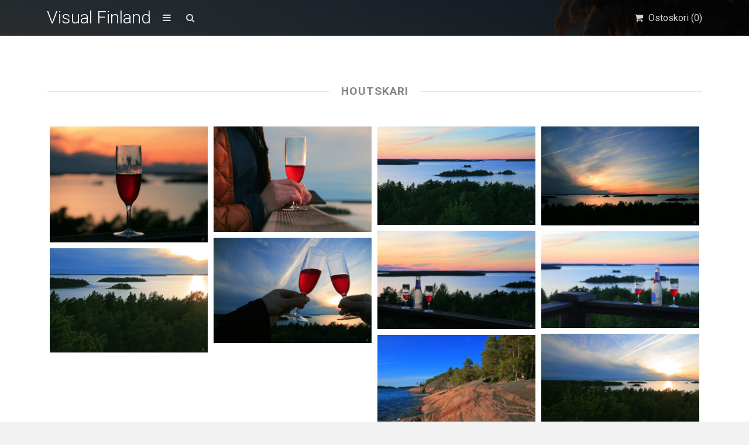

--- FILE ---
content_type: text/html; charset=UTF-8
request_url: https://visualfinland.com/downloads/tag/houtskari/
body_size: 16882
content:
<!DOCTYPE html>
<html lang="fi">
	<head>
		<meta charset="UTF-8">
		<meta name="viewport" content="width=device-width, initial-scale=1, maximum-scale=1, user-scalable=0"/>
		<link rel="profile" href="http://gmpg.org/xfn/11">
		<link rel="pingback" href="https://visualfinland.com/xmlrpc.php">
		
				
		<meta name='robots' content='index, follow, max-image-preview:large, max-snippet:-1, max-video-preview:-1' />

	<!-- This site is optimized with the Yoast SEO plugin v26.8 - https://yoast.com/product/yoast-seo-wordpress/ -->
	<title>houtskari | Kuvia | Visual Finland -kuvapankki</title>
	<meta name="description" content="Visual Finland on suomalainen kuvapankki, josta löydät kauniita kuvia Suomesta. Tilaa kuvatoimiston Suomi-valokuvia omaan käyttöösi. Tervetuloa!" />
	<link rel="canonical" href="https://visualfinland.com/downloads/tag/houtskari/" />
	<meta property="og:locale" content="fi_FI" />
	<meta property="og:type" content="article" />
	<meta property="og:title" content="houtskari | Kuvia | Visual Finland -kuvapankki" />
	<meta property="og:description" content="Visual Finland on suomalainen kuvapankki, josta löydät kauniita kuvia Suomesta. Tilaa kuvatoimiston Suomi-valokuvia omaan käyttöösi. Tervetuloa!" />
	<meta property="og:url" content="https://visualfinland.com/downloads/tag/houtskari/" />
	<meta property="og:site_name" content="Visual Finland" />
	<meta property="og:image" content="https://visualfinland.com/wp-content/uploads/2020/08/Kilpisjarvi-Visualfinland-JuhaKalaoja.jpg" />
	<meta property="og:image:width" content="1920" />
	<meta property="og:image:height" content="1036" />
	<meta property="og:image:type" content="image/jpeg" />
	<meta name="twitter:card" content="summary_large_image" />
	<meta name="twitter:site" content="@visualfinland" />
	<script type="application/ld+json" class="yoast-schema-graph">{"@context":"https://schema.org","@graph":[{"@type":"CollectionPage","@id":"https://visualfinland.com/downloads/tag/houtskari/","url":"https://visualfinland.com/downloads/tag/houtskari/","name":"houtskari | Kuvia | Visual Finland -kuvapankki","isPartOf":{"@id":"https://visualfinland.com/#website"},"primaryImageOfPage":{"@id":"https://visualfinland.com/downloads/tag/houtskari/#primaryimage"},"image":{"@id":"https://visualfinland.com/downloads/tag/houtskari/#primaryimage"},"thumbnailUrl":"https://visualfinland.com/wp-content/uploads/edd/2020/04/IMG_0640kp-o-scaled.jpg","description":"Visual Finland on suomalainen kuvapankki, josta löydät kauniita kuvia Suomesta. Tilaa kuvatoimiston Suomi-valokuvia omaan käyttöösi. Tervetuloa!","breadcrumb":{"@id":"https://visualfinland.com/downloads/tag/houtskari/#breadcrumb"},"inLanguage":"fi"},{"@type":"ImageObject","inLanguage":"fi","@id":"https://visualfinland.com/downloads/tag/houtskari/#primaryimage","url":"https://visualfinland.com/wp-content/uploads/edd/2020/04/IMG_0640kp-o-scaled.jpg","contentUrl":"https://visualfinland.com/wp-content/uploads/edd/2020/04/IMG_0640kp-o-scaled.jpg","width":2560,"height":1877},{"@type":"BreadcrumbList","@id":"https://visualfinland.com/downloads/tag/houtskari/#breadcrumb","itemListElement":[{"@type":"ListItem","position":1,"name":"Home","item":"https://visualfinland.com/"},{"@type":"ListItem","position":2,"name":"houtskari"}]},{"@type":"WebSite","@id":"https://visualfinland.com/#website","url":"https://visualfinland.com/","name":"Visual Finland","description":"Suomen maisemien kuvapankki","potentialAction":[{"@type":"SearchAction","target":{"@type":"EntryPoint","urlTemplate":"https://visualfinland.com/?s={search_term_string}"},"query-input":{"@type":"PropertyValueSpecification","valueRequired":true,"valueName":"search_term_string"}}],"inLanguage":"fi"}]}</script>
	<!-- / Yoast SEO plugin. -->


<link rel='dns-prefetch' href='//static.addtoany.com' />
<link rel='dns-prefetch' href='//www.googletagmanager.com' />
<link rel='dns-prefetch' href='//fonts.googleapis.com' />
<link rel="alternate" type="application/rss+xml" title="Visual Finland &raquo; syöte" href="https://visualfinland.com/feed/" />
<link rel="alternate" type="application/rss+xml" title="Visual Finland &raquo; kommenttien syöte" href="https://visualfinland.com/comments/feed/" />
<link rel="alternate" type="application/rss+xml" title="Syöte: Visual Finland &raquo; houtskari Download Tag" href="https://visualfinland.com/downloads/tag/houtskari/feed/" />
<style id='wp-img-auto-sizes-contain-inline-css' type='text/css'>
img:is([sizes=auto i],[sizes^="auto," i]){contain-intrinsic-size:3000px 1500px}
/*# sourceURL=wp-img-auto-sizes-contain-inline-css */
</style>
<style id='wp-emoji-styles-inline-css' type='text/css'>

	img.wp-smiley, img.emoji {
		display: inline !important;
		border: none !important;
		box-shadow: none !important;
		height: 1em !important;
		width: 1em !important;
		margin: 0 0.07em !important;
		vertical-align: -0.1em !important;
		background: none !important;
		padding: 0 !important;
	}
/*# sourceURL=wp-emoji-styles-inline-css */
</style>
<link rel='stylesheet' id='simple-google-adsense-styles-css' href='https://visualfinland.com/wp-content/plugins/simple-google-adsense/assets/css/adsense.css?ver=1.2.0' type='text/css' media='all' />
<link rel='stylesheet' id='edd-styles-css' href='https://visualfinland.com/wp-content/plugins/easy-digital-downloads/assets/css/edd.min.css?ver=3.1.5' type='text/css' media='all' />
<style id='edd-styles-inline-css' type='text/css'>
body{--edd-blocks-light-grey:#eee;}
/*# sourceURL=edd-styles-inline-css */
</style>
<link rel='stylesheet' id='css-stocky-css' href='https://visualfinland.com/wp-content/themes/stocky/style.css?ver=6.9' type='text/css' media='all' />
<link rel='stylesheet' id='jquery-fancybox-css' href='https://visualfinland.com/wp-content/themes/stocky/includes/fancybox/jquery.fancybox.css?ver=6.9' type='text/css' media='all' />
<link rel='stylesheet' id='font-Roboto-css' href='//fonts.googleapis.com/css?family=Roboto%3A300%2C400%2C400italic%2C700%2C700italic&#038;ver=6.9' type='text/css' media='all' />
<link rel='stylesheet' id='font-awesome-css' href='https://visualfinland.com/wp-content/themes/stocky/includes/css/font-awesome.min.css?ver=6.9' type='text/css' media='all' />
<link rel='stylesheet' id='addtoany-css' href='https://visualfinland.com/wp-content/plugins/add-to-any/addtoany.min.css?ver=1.16' type='text/css' media='all' />
<script type="text/javascript" id="addtoany-core-js-before">
/* <![CDATA[ */
window.a2a_config=window.a2a_config||{};a2a_config.callbacks=[];a2a_config.overlays=[];a2a_config.templates={};a2a_localize = {
	Share: "Share",
	Save: "Save",
	Subscribe: "Subscribe",
	Email: "Email",
	Bookmark: "Bookmark",
	ShowAll: "Show all",
	ShowLess: "Show less",
	FindServices: "Find service(s)",
	FindAnyServiceToAddTo: "Instantly find any service to add to",
	PoweredBy: "Powered by",
	ShareViaEmail: "Share via email",
	SubscribeViaEmail: "Subscribe via email",
	BookmarkInYourBrowser: "Bookmark in your browser",
	BookmarkInstructions: "Press Ctrl+D or \u2318+D to bookmark this page",
	AddToYourFavorites: "Add to your favorites",
	SendFromWebOrProgram: "Send from any email address or email program",
	EmailProgram: "Email program",
	More: "More&#8230;",
	ThanksForSharing: "Thanks for sharing!",
	ThanksForFollowing: "Thanks for following!"
};


//# sourceURL=addtoany-core-js-before
/* ]]> */
</script>
<script type="text/javascript" defer src="https://static.addtoany.com/menu/page.js" id="addtoany-core-js"></script>
<script type="text/javascript" src="https://visualfinland.com/wp-includes/js/jquery/jquery.min.js?ver=3.7.1" id="jquery-core-js"></script>
<script type="text/javascript" src="https://visualfinland.com/wp-includes/js/jquery/jquery-migrate.min.js?ver=3.4.1" id="jquery-migrate-js"></script>
<script type="text/javascript" defer src="https://visualfinland.com/wp-content/plugins/add-to-any/addtoany.min.js?ver=1.1" id="addtoany-jquery-js"></script>
<script type="text/javascript" id="ulwm-no-right-click-js-extra">
/* <![CDATA[ */
var ulwmNRCargs = {"rightclick":"Y","draganddrop":"Y"};
//# sourceURL=ulwm-no-right-click-js-extra
/* ]]> */
</script>
<script type="text/javascript" src="https://visualfinland.com/wp-content/plugins/ultimate-watermark/assets/js/no-right-click.js?ver=1.1.1" id="ulwm-no-right-click-js"></script>
<script type="text/javascript" src="https://visualfinland.com/wp-content/themes/stocky/includes/fancybox/jquery.fancybox.pack.js?ver=6.9" id="jquery-fancybox-js"></script>
<script type="text/javascript" src="https://visualfinland.com/wp-content/themes/stocky/includes/js/jquery.stellar.js?ver=6.9" id="jquery-stellar-js"></script>
<script type="text/javascript" src="https://visualfinland.com/wp-content/themes/stocky/includes/js/jquery.mobilemenu.js?ver=6.9" id="jquery-mobilemenu-js"></script>
<script type="text/javascript" src="https://visualfinland.com/wp-content/themes/stocky/includes/js/jquery.fitvids.js?ver=6.9" id="jquery-fitvids-js"></script>

<!-- Google tag (gtag.js) snippet added by Site Kit -->
<!-- Google Analytics snippet added by Site Kit -->
<!-- Google Ads snippet added by Site Kit -->
<script type="text/javascript" src="https://www.googletagmanager.com/gtag/js?id=GT-K8DZNG4R" id="google_gtagjs-js" async></script>
<script type="text/javascript" id="google_gtagjs-js-after">
/* <![CDATA[ */
window.dataLayer = window.dataLayer || [];function gtag(){dataLayer.push(arguments);}
gtag("set","linker",{"domains":["visualfinland.com"]});
gtag("js", new Date());
gtag("set", "developer_id.dZTNiMT", true);
gtag("config", "GT-K8DZNG4R");
gtag("config", "AW-16516741316");
//# sourceURL=google_gtagjs-js-after
/* ]]> */
</script>
<link rel="https://api.w.org/" href="https://visualfinland.com/wp-json/" /><link rel="alternate" title="JSON" type="application/json" href="https://visualfinland.com/wp-json/wp/v2/edd-tags/2348" /><link rel="EditURI" type="application/rsd+xml" title="RSD" href="https://visualfinland.com/xmlrpc.php?rsd" />
<meta name="generator" content="WordPress 6.9" />
		<script type="text/javascript">
			//<![CDATA[
			var show_msg = '';
			if (show_msg !== '0') {
				var options = {view_src: "View Source is disabled!", inspect_elem: "Inspect Element is disabled!", right_click: "Right click is disabled!", copy_cut_paste_content: "Cut/Copy/Paste is disabled!", image_drop: "Image Drag-n-Drop is disabled!" }
			} else {
				var options = '';
			}

         	function nocontextmenu(e) { return false; }
         	document.oncontextmenu = nocontextmenu;
         	document.ondragstart = function() { return false;}

			document.onmousedown = function (event) {
				event = (event || window.event);
				if (event.keyCode === 123) {
					if (show_msg !== '0') {show_toast('inspect_elem');}
					return false;
				}
			}
			document.onkeydown = function (event) {
				event = (event || window.event);
				//alert(event.keyCode);   return false;
				if (event.keyCode === 123 ||
						event.ctrlKey && event.shiftKey && event.keyCode === 73 ||
						event.ctrlKey && event.shiftKey && event.keyCode === 75) {
					if (show_msg !== '0') {show_toast('inspect_elem');}
					return false;
				}
				if (event.ctrlKey && event.keyCode === 85) {
					if (show_msg !== '0') {show_toast('view_src');}
					return false;
				}
			}
			function addMultiEventListener(element, eventNames, listener) {
				var events = eventNames.split(' ');
				for (var i = 0, iLen = events.length; i < iLen; i++) {
					element.addEventListener(events[i], function (e) {
						e.preventDefault();
						if (show_msg !== '0') {
							show_toast(listener);
						}
					});
				}
			}
			addMultiEventListener(document, 'contextmenu', 'right_click');
			addMultiEventListener(document, 'cut copy paste print', 'copy_cut_paste_content');
			addMultiEventListener(document, 'drag drop', 'image_drop');
			function show_toast(text) {
				var x = document.getElementById("amm_drcfw_toast_msg");
				x.innerHTML = eval('options.' + text);
				x.className = "show";
				setTimeout(function () {
					x.className = x.className.replace("show", "")
				}, 3000);
			}
		//]]>
		</script>
		<style type="text/css">body * :not(input):not(textarea){user-select:none !important; -webkit-touch-callout: none !important;  -webkit-user-select: none !important; -moz-user-select:none !important; -khtml-user-select:none !important; -ms-user-select: none !important;}#amm_drcfw_toast_msg{visibility:hidden;min-width:250px;margin-left:-125px;background-color:#333;color:#fff;text-align:center;border-radius:2px;padding:16px;position:fixed;z-index:999;left:50%;bottom:30px;font-size:17px}#amm_drcfw_toast_msg.show{visibility:visible;-webkit-animation:fadein .5s,fadeout .5s 2.5s;animation:fadein .5s,fadeout .5s 2.5s}@-webkit-keyframes fadein{from{bottom:0;opacity:0}to{bottom:30px;opacity:1}}@keyframes fadein{from{bottom:0;opacity:0}to{bottom:30px;opacity:1}}@-webkit-keyframes fadeout{from{bottom:30px;opacity:1}to{bottom:0;opacity:0}}@keyframes fadeout{from{bottom:30px;opacity:1}to{bottom:0;opacity:0}}</style>
		
		<!-- GA Google Analytics @ https://m0n.co/ga -->
		<script async src="https://www.googletagmanager.com/gtag/js?id= AW-11070627020"></script>
		<script>
			window.dataLayer = window.dataLayer || [];
			function gtag(){dataLayer.push(arguments);}
			gtag('js', new Date());
			gtag('config', ' AW-11070627020');
		</script>

	<meta name="generator" content="Site Kit by Google 1.170.0" />                <!-- auto ad code generated with AdFlow plugin v1.2.0 -->
                <script async src="//pagead2.googlesyndication.com/pagead/js/adsbygoogle.js"></script>
                <script>
                (adsbygoogle = window.adsbygoogle || []).push({
                     google_ad_client: "ca-G-G63X3CSZ8G",
                     enable_page_level_ads: true
                });
                </script>      
                <!-- / AdFlow plugin --><meta name="generator" content="Easy Digital Downloads v3.1.5" />
<style type="text/css">
a {
	color:#d89d08;
}

a:hover,
.meta_block a:hover {
	color:#473f22;
}

input[type="submit"],
button[type="submit"],
.btn,
div.fes-form .fes-submit input[type="submit"],
a.button,
a.more-link,
.widget .cart_item.edd_checkout a,
.stocky_navigation a,
.fes-product-list-pagination-container a,
.edd-reviews-voting-buttons a.vote-yes,
.edd-reviews-voting-buttons a.vote-no,
#edd-purchase-button,
.edd-submit,
input.edd-submit[type="submit"],
.edd-submit.button,
.edd-submit.button:visited,
.navigation a,
.navigation span.current,
a.insert-file-row  {
	border-color:#e5b20b !important;
	color:#e5b20b !important;
}

input[type="submit"]:hover,
button[type="submit"]:hover,
.btn:hover,
div.fes-form .fes-submit input[type="submit"]:hover,
a.button:hover,
a.more-link:hover,
.widget .cart_item.edd_checkout a:hover,
.stocky_navigation a:hover,
.fes-product-list-pagination-container a:hover,
.edd-reviews-voting-buttons a.vote-yes:hover,
.edd-reviews-voting-buttons a.vote-no:hover,
#edd-purchase-button:hover,
.edd-submit:hover,
input.edd-submit[type="submit"]:hover,
.edd-submit.button:hover,
.navigation a:hover,
.navigation span.current,
a.insert-file-row:hover,
.sweet-alert button  {
	background-color:#e5b20b !important;
}

#header,
body.page-template-page-login-php {
	background-image:url("https://visualfinland.com/wp-content/uploads/2021/12/visualfinland_etusivu_2875kp.jpeg");
}
#home_cta {
	background-image:url("https://visualfinland.com/wp-content/uploads/2025/11/Black-Minimalist-Nature-Vintage-Banner-5-scaled.jpg");
}
</style><script type="text/javascript">
/* <![CDATA[  */


jQuery(document).ready(function($){

	// load mobile menu
	$('#main_menu ul.menu').mobileMenu();
    $('select.select-menu').each(function(){
        var title = $(this).attr('title');
        if( $('option:selected', this).val() != ''  ) title = $('option:selected',this).text();
        $(this)
            .css({'z-index':10,'opacity':0,'-khtml-appearance':'none'})
            .after('<span class="select">' + title + '</span>')
            .change(function(){
                val = $('option:selected',this).text();
                $(this).next().text(val);
            })
    });

	/* Masonry */
	var $container = $('.edd_downloads_list');
	// initialize Masonry after all images have loaded
	$container.imagesLoaded( function() {
		$container.masonry( { itemSelector: '.edd_download' } );
	});
	
	// Moving the pagination up a div
	var $edd_pagination = $('#edd_download_pagination');
	$edd_pagination.parent().after($edd_pagination);

	/* Parallax */
	(function(){
		var ua = navigator.userAgent,
		isMobileWebkit = /WebKit/.test(ua) && /Mobile/.test(ua);

		/* only show if not on mobile */
		if (isMobileWebkit) {
// 			$('html').addClass('stocky_mobile');
		} else {
			$.stellar({
				horizontalScrolling: false,
				verticalOffset: 0
			});
		}

	})();

	// FitVids
	$("#content").fitVids();

	/* Menu Toggle */
	$('#menu_toggle').click(function() {
		$('#main_menu').slideToggle('fast');
	});

	/* Search Toggle */
	$('#search_toggle').click(function() {
		$('#search_wrap').slideToggle('fast');
	});

	/* Ratings */
	$( '.comment_form_rating .edd_reviews_rating_box' ).find('a').on('click', function (e) {
		e.preventDefault();
		$( '.comment_form_rating .edd_reviews_rating_box' ).find('a').removeClass( 'active' );
		$( this ).addClass( 'active' );
	});

	/* Add span within comment reply title, move the <small> outside of it */
	$('#reply-title').wrapInner('<span>').append( $('#reply-title small') );

	// Increase counter on add to cart
	$('.purAddToCart').ajaxComplete(function(event,request, settings) {
		if(JSON.parse(request.responseText).msgId == 0) {
			var currentCount = parseInt($('#header_cart_count').text());
			var newCount = currentCount + 1;
			$('#header_cart_count').text(newCount);
		}
	});

	// Fancybox
	if( $('.lightbox').length ) {
		$(".lightbox").attr('rel', 'gallery').fancybox({
			'transitionIn'		: 'fade',
			'transitionOut'		: 'fade',
			'showNavArrows' 	: 'true'
		});
	}


});
/* ]]> */
</script>
<!-- Google AdSense meta tags added by Site Kit -->
<meta name="google-adsense-platform-account" content="ca-host-pub-2644536267352236">
<meta name="google-adsense-platform-domain" content="sitekit.withgoogle.com">
<!-- End Google AdSense meta tags added by Site Kit -->
<style type="text/css">.recentcomments a{display:inline !important;padding:0 !important;margin:0 !important;}</style><link rel="icon" href="https://visualfinland.com/wp-content/uploads/2018/08/cropped-vuoristo-245x245.jpg" sizes="32x32" />
<link rel="icon" href="https://visualfinland.com/wp-content/uploads/2018/08/cropped-vuoristo-245x245.jpg" sizes="192x192" />
<link rel="apple-touch-icon" href="https://visualfinland.com/wp-content/uploads/2018/08/cropped-vuoristo-245x245.jpg" />
<meta name="msapplication-TileImage" content="https://visualfinland.com/wp-content/uploads/2018/08/cropped-vuoristo-280x280.jpg" />
<noscript><style id="rocket-lazyload-nojs-css">.rll-youtube-player, [data-lazy-src]{display:none !important;}</style></noscript>	</head>
	<body class="archive tax-download_tag term-houtskari term-2348 wp-theme-stocky button_light content_left edd-js-none">
		<section id="site_wrap">

			
			<header class="wrapper dark_scheme" id="header" data-stellar-background-ratio="0.5">
				<div class="container">

					<div id="menu_wrap" class="clearfix">

						
						<div id="logo_wrap">
						<h1 class="sitename_logo"><a href="https://visualfinland.com" title="Visual Finland">Visual Finland</a></h1>
						</div>

						
												<a href="#" id="menu_toggle"></a>
						
						<a href="#" id="search_toggle"></a>

						<div id="cart_links" class="clearfix">
							<ul>

								
									
								
								<li>
									<a href="https://visualfinland.com/home/kuvatilaus/" title="Ostoskori" id="head_cart">
										<span>Ostoskori (<span id="header_cart_count" class="edd-cart-quantity">0</span>)</span>
									</a>
								</li>

								
							</ul>
						</div>

						<div id="search_wrap">
							<form method="get" class="searchform" action="https://visualfinland.com/">
	<div>
		<input type="text" class="search_input" value="" name="s" onfocus="if (this.value == 'Search Products') {this.value = '';}" onblur="if (this.value == '') {this.value = 'Search Products';}" />
		<input type="hidden" id="searchsubmit" value="Search" />
		<input type="hidden" name="post_type" value="download" />
	</div>
</form>						</div>

					</div>

										<nav id="main_menu" class="clearfix ">
						<div id="stocky_menu_container" class="menu-valikko-container"><ul id="stocky_menu" class="menu"><li id="menu-item-3400" class="menu-item menu-item-type-custom menu-item-object-custom menu-item-home menu-item-3400"><a href="https://visualfinland.com">Etusivu</a></li>
<li id="menu-item-3406" class="menu-item menu-item-type-post_type menu-item-object-page menu-item-3406"><a href="https://visualfinland.com/nain-tilaat-kuvan-visual-finland-kuvapankista/">Näin tilaat kuvan</a></li>
<li id="menu-item-3594" class="menu-item menu-item-type-post_type menu-item-object-page menu-item-3594"><a href="https://visualfinland.com/lisatietoa-laskutuksesta/">Tietoa laskutuksesta</a></li>
<li id="menu-item-7771" class="menu-item menu-item-type-post_type menu-item-object-page menu-item-7771"><a href="https://visualfinland.com/usein-kysytyt-kysymykset-ukk/">Usein kysytyt kysymykset</a></li>
<li id="menu-item-11403" class="menu-item menu-item-type-post_type menu-item-object-page menu-item-11403"><a href="https://visualfinland.com/tietosuojaseloste-2/">Tietosuojaseloste</a></li>
<li id="menu-item-7772" class="menu-item menu-item-type-post_type menu-item-object-page menu-item-7772"><a href="https://visualfinland.com/palaute/">Ota yhteyttä</a></li>
<li id="menu-item-8954" class="menu-item menu-item-type-post_type menu-item-object-page menu-item-8954"><a href="https://visualfinland.com/kuvapankki-kuvien-hyodyntaminen/">Referenssit</a></li>
</ul></div>					</nav>

					
				</div>
			</header>

			
			<section class="wrapper" id="content">				<div class="container clearfix"><div class="the_archive" >
	
	<div class="box_title">
		<h4>
								houtskari				</h4>
	</div>

	
	
		<section id="image_grid" class="clearfix">
			<div id="stocky_downloads_list" class="edd_downloads_list">
				
					<div class="edd_download post-7727 type-download status-publish has-post-thumbnail hentry download_category-saaristomeri-kuvapankki download_category-saariston-rengastie-kuvia download_tag-alkoholi download_tag-alkoholijuoma download_tag-auringonlasku-kuvia-suomesta download_tag-houtskari download_tag-ilta download_tag-juhannus download_tag-juhannusaatto download_tag-juhla download_tag-juhlat download_tag-juoma download_tag-kesakuvia-suomesta-kesa-kuvia download_tag-kesailta download_tag-kesayo download_tag-malja download_tag-merenranta download_tag-meri download_tag-mossala download_tag-mossalan-nakotorni download_tag-parainen-kuvapankki-kuvia-paraisilta download_tag-ranta-kuvia-suomen-rannoilta download_tag-rengastie download_tag-saari-kuvia-saarista download_tag-saaristo download_tag-saaristomaisema download_tag-saaristomeri download_tag-saariston-rengastie-kuvapankki-kuvia download_tag-turun-saaristo download_tag-yo edd-download edd-download-cat-saaristomeri-kuvapankki edd-download-cat-saariston-rengastie-kuvia edd-download-tag-alkoholi edd-download-tag-alkoholijuoma edd-download-tag-auringonlasku-kuvia-suomesta edd-download-tag-houtskari edd-download-tag-ilta edd-download-tag-juhannus edd-download-tag-juhannusaatto edd-download-tag-juhla edd-download-tag-juhlat edd-download-tag-juoma edd-download-tag-kesakuvia-suomesta-kesa-kuvia edd-download-tag-kesailta edd-download-tag-kesayo edd-download-tag-malja edd-download-tag-merenranta edd-download-tag-meri edd-download-tag-mossala edd-download-tag-mossalan-nakotorni edd-download-tag-parainen-kuvapankki-kuvia-paraisilta edd-download-tag-ranta-kuvia-suomen-rannoilta edd-download-tag-rengastie edd-download-tag-saari-kuvia-saarista edd-download-tag-saaristo edd-download-tag-saaristomaisema edd-download-tag-saaristomeri edd-download-tag-saariston-rengastie-kuvapankki-kuvia edd-download-tag-turun-saaristo edd-download-tag-yo">
						<div class="edd_download_inner">
								<div class="edd_download_image">
		<a href="https://visualfinland.com/downloads/kuva-malja-elamalle-juhannus-saaristossa/" title="Kuva: malja elämälle &#8211; juhannus saaristossa">
			<img width="548" height="402" src="data:image/svg+xml,%3Csvg%20xmlns='http://www.w3.org/2000/svg'%20viewBox='0%200%20548%20402'%3E%3C/svg%3E" class="attachment-product_main size-product_main wp-post-image" alt="" decoding="async" fetchpriority="high" data-lazy-srcset="https://visualfinland.com/wp-content/uploads/edd/2020/04/IMG_0640kp-o-scaled-548x402.jpg 548w, https://visualfinland.com/wp-content/uploads/edd/2020/04/IMG_0640kp-o-scaled-768x563.jpg 768w, https://visualfinland.com/wp-content/uploads/edd/2020/04/IMG_0640kp-o-scaled-1536x1126.jpg 1536w, https://visualfinland.com/wp-content/uploads/edd/2020/04/IMG_0640kp-o-scaled-2048x1502.jpg 2048w, https://visualfinland.com/wp-content/uploads/edd/2020/04/IMG_0640kp-o-scaled-1560x1144.jpg 1560w, https://visualfinland.com/wp-content/uploads/edd/2020/04/IMG_0640kp-o-scaled-245x180.jpg 245w" data-lazy-sizes="(max-width: 548px) 100vw, 548px" data-lazy-src="https://visualfinland.com/wp-content/uploads/edd/2020/04/IMG_0640kp-o-scaled-548x402.jpg" /><noscript><img width="548" height="402" src="https://visualfinland.com/wp-content/uploads/edd/2020/04/IMG_0640kp-o-scaled-548x402.jpg" class="attachment-product_main size-product_main wp-post-image" alt="" decoding="async" fetchpriority="high" srcset="https://visualfinland.com/wp-content/uploads/edd/2020/04/IMG_0640kp-o-scaled-548x402.jpg 548w, https://visualfinland.com/wp-content/uploads/edd/2020/04/IMG_0640kp-o-scaled-768x563.jpg 768w, https://visualfinland.com/wp-content/uploads/edd/2020/04/IMG_0640kp-o-scaled-1536x1126.jpg 1536w, https://visualfinland.com/wp-content/uploads/edd/2020/04/IMG_0640kp-o-scaled-2048x1502.jpg 2048w, https://visualfinland.com/wp-content/uploads/edd/2020/04/IMG_0640kp-o-scaled-1560x1144.jpg 1560w, https://visualfinland.com/wp-content/uploads/edd/2020/04/IMG_0640kp-o-scaled-245x180.jpg 245w" sizes="(max-width: 548px) 100vw, 548px" /></noscript>		</a>
		<div class="stocky_hover_details ">

			<div class="stocky_hover_lines">

				<a href="https://visualfinland.com/downloads/kuva-malja-elamalle-juhannus-saaristossa/" title="Kuva: malja elämälle &#8211; juhannus saaristossa" class="dcs_view_details">Katso kuva</a>

				
			</div>

		</div>
	</div>
						</div>
					</div>

				
					<div class="edd_download post-7723 type-download status-publish has-post-thumbnail hentry download_category-saaristomeri-kuvapankki download_category-saariston-rengastie-kuvia download_tag-alkoholi download_tag-houtskari download_tag-ihminen download_tag-juhannus download_tag-juhannusaatto download_tag-juhla download_tag-juhlajuoma download_tag-juhlat download_tag-juoma download_tag-kadet download_tag-kesakuvia-suomesta-kesa-kuvia download_tag-kesailta download_tag-luonto download_tag-mossala download_tag-mossalan-nakotorni download_tag-nainen download_tag-nakotorni download_tag-parainen-kuvapankki-kuvia-paraisilta download_tag-rengastie download_tag-saariston-rengastie-kuvapankki-kuvia download_tag-turun-saaristo edd-download edd-download-cat-saaristomeri-kuvapankki edd-download-cat-saariston-rengastie-kuvia edd-download-tag-alkoholi edd-download-tag-houtskari edd-download-tag-ihminen edd-download-tag-juhannus edd-download-tag-juhannusaatto edd-download-tag-juhla edd-download-tag-juhlajuoma edd-download-tag-juhlat edd-download-tag-juoma edd-download-tag-kadet edd-download-tag-kesakuvia-suomesta-kesa-kuvia edd-download-tag-kesailta edd-download-tag-luonto edd-download-tag-mossala edd-download-tag-mossalan-nakotorni edd-download-tag-nainen edd-download-tag-nakotorni edd-download-tag-parainen-kuvapankki-kuvia-paraisilta edd-download-tag-rengastie edd-download-tag-saariston-rengastie-kuvapankki-kuvia edd-download-tag-turun-saaristo">
						<div class="edd_download_inner">
								<div class="edd_download_image">
		<a href="https://visualfinland.com/downloads/juhlajuoma-saaristossa-kuva-nakotornista/" title="Juhlajuoma saaristossa &#8211; kuva näkötornista">
			<img width="548" height="365" src="data:image/svg+xml,%3Csvg%20xmlns='http://www.w3.org/2000/svg'%20viewBox='0%200%20548%20365'%3E%3C/svg%3E" class="attachment-product_main size-product_main wp-post-image" alt="" decoding="async" data-lazy-srcset="https://visualfinland.com/wp-content/uploads/edd/2020/04/IMG_0670kp-scaled-548x365.jpg 548w, https://visualfinland.com/wp-content/uploads/edd/2020/04/IMG_0670kp-scaled-768x512.jpg 768w, https://visualfinland.com/wp-content/uploads/edd/2020/04/IMG_0670kp-scaled-1536x1024.jpg 1536w, https://visualfinland.com/wp-content/uploads/edd/2020/04/IMG_0670kp-scaled-2048x1366.jpg 2048w, https://visualfinland.com/wp-content/uploads/edd/2020/04/IMG_0670kp-scaled-1560x1040.jpg 1560w, https://visualfinland.com/wp-content/uploads/edd/2020/04/IMG_0670kp-scaled-245x163.jpg 245w" data-lazy-sizes="(max-width: 548px) 100vw, 548px" data-lazy-src="https://visualfinland.com/wp-content/uploads/edd/2020/04/IMG_0670kp-scaled-548x365.jpg" /><noscript><img width="548" height="365" src="https://visualfinland.com/wp-content/uploads/edd/2020/04/IMG_0670kp-scaled-548x365.jpg" class="attachment-product_main size-product_main wp-post-image" alt="" decoding="async" srcset="https://visualfinland.com/wp-content/uploads/edd/2020/04/IMG_0670kp-scaled-548x365.jpg 548w, https://visualfinland.com/wp-content/uploads/edd/2020/04/IMG_0670kp-scaled-768x512.jpg 768w, https://visualfinland.com/wp-content/uploads/edd/2020/04/IMG_0670kp-scaled-1536x1024.jpg 1536w, https://visualfinland.com/wp-content/uploads/edd/2020/04/IMG_0670kp-scaled-2048x1366.jpg 2048w, https://visualfinland.com/wp-content/uploads/edd/2020/04/IMG_0670kp-scaled-1560x1040.jpg 1560w, https://visualfinland.com/wp-content/uploads/edd/2020/04/IMG_0670kp-scaled-245x163.jpg 245w" sizes="(max-width: 548px) 100vw, 548px" /></noscript>		</a>
		<div class="stocky_hover_details ">

			<div class="stocky_hover_lines">

				<a href="https://visualfinland.com/downloads/juhlajuoma-saaristossa-kuva-nakotornista/" title="Juhlajuoma saaristossa &#8211; kuva näkötornista" class="dcs_view_details">Katso kuva</a>

				
			</div>

		</div>
	</div>
						</div>
					</div>

				
					<div class="edd_download post-7721 type-download status-publish has-post-thumbnail hentry download_category-saaristomeri-kuvapankki download_category-saariston-rengastie-kuvia download_tag-auringonlasku-kuvia-suomesta download_tag-houtskari download_tag-juhannus download_tag-juhanusyo download_tag-kesakuvia-suomesta-kesa-kuvia download_tag-kesailta download_tag-kesayo download_tag-luonto download_tag-maisema-kuvia-suomen-maisemista download_tag-meri download_tag-mossala download_tag-mossalan-nakotorni download_tag-nakoala download_tag-nakotorni download_tag-parainen-kuvapankki-kuvia-paraisilta download_tag-rengastie download_tag-saari-kuvia-saarista download_tag-saaristo download_tag-saaristomeri download_tag-saariston-rengastie-kuvapankki-kuvia download_tag-turun-saaristo edd-download edd-download-cat-saaristomeri-kuvapankki edd-download-cat-saariston-rengastie-kuvia edd-download-tag-auringonlasku-kuvia-suomesta edd-download-tag-houtskari edd-download-tag-juhannus edd-download-tag-juhanusyo edd-download-tag-kesakuvia-suomesta-kesa-kuvia edd-download-tag-kesailta edd-download-tag-kesayo edd-download-tag-luonto edd-download-tag-maisema-kuvia-suomen-maisemista edd-download-tag-meri edd-download-tag-mossala edd-download-tag-mossalan-nakotorni edd-download-tag-nakoala edd-download-tag-nakotorni edd-download-tag-parainen-kuvapankki-kuvia-paraisilta edd-download-tag-rengastie edd-download-tag-saari-kuvia-saarista edd-download-tag-saaristo edd-download-tag-saaristomeri edd-download-tag-saariston-rengastie-kuvapankki-kuvia edd-download-tag-turun-saaristo">
						<div class="edd_download_inner">
								<div class="edd_download_image">
		<a href="https://visualfinland.com/downloads/kuva-auringonlasku-juhannuksena-saaristossa/" title="Kuva: auringonlasku juhannuksena saaristossa">
			<img width="548" height="341" src="data:image/svg+xml,%3Csvg%20xmlns='http://www.w3.org/2000/svg'%20viewBox='0%200%20548%20341'%3E%3C/svg%3E" class="attachment-product_main size-product_main wp-post-image" alt="" decoding="async" data-lazy-srcset="https://visualfinland.com/wp-content/uploads/edd/2020/04/IMG_0675kp-scaled-548x341.jpg 548w, https://visualfinland.com/wp-content/uploads/edd/2020/04/IMG_0675kp-scaled-768x479.jpg 768w, https://visualfinland.com/wp-content/uploads/edd/2020/04/IMG_0675kp-scaled-1536x957.jpg 1536w, https://visualfinland.com/wp-content/uploads/edd/2020/04/IMG_0675kp-scaled-2048x1276.jpg 2048w, https://visualfinland.com/wp-content/uploads/edd/2020/04/IMG_0675kp-scaled-1560x972.jpg 1560w, https://visualfinland.com/wp-content/uploads/edd/2020/04/IMG_0675kp-scaled-245x153.jpg 245w" data-lazy-sizes="(max-width: 548px) 100vw, 548px" data-lazy-src="https://visualfinland.com/wp-content/uploads/edd/2020/04/IMG_0675kp-scaled-548x341.jpg" /><noscript><img width="548" height="341" src="https://visualfinland.com/wp-content/uploads/edd/2020/04/IMG_0675kp-scaled-548x341.jpg" class="attachment-product_main size-product_main wp-post-image" alt="" decoding="async" srcset="https://visualfinland.com/wp-content/uploads/edd/2020/04/IMG_0675kp-scaled-548x341.jpg 548w, https://visualfinland.com/wp-content/uploads/edd/2020/04/IMG_0675kp-scaled-768x479.jpg 768w, https://visualfinland.com/wp-content/uploads/edd/2020/04/IMG_0675kp-scaled-1536x957.jpg 1536w, https://visualfinland.com/wp-content/uploads/edd/2020/04/IMG_0675kp-scaled-2048x1276.jpg 2048w, https://visualfinland.com/wp-content/uploads/edd/2020/04/IMG_0675kp-scaled-1560x972.jpg 1560w, https://visualfinland.com/wp-content/uploads/edd/2020/04/IMG_0675kp-scaled-245x153.jpg 245w" sizes="(max-width: 548px) 100vw, 548px" /></noscript>		</a>
		<div class="stocky_hover_details ">

			<div class="stocky_hover_lines">

				<a href="https://visualfinland.com/downloads/kuva-auringonlasku-juhannuksena-saaristossa/" title="Kuva: auringonlasku juhannuksena saaristossa" class="dcs_view_details">Katso kuva</a>

				
			</div>

		</div>
	</div>
						</div>
					</div>

				
					<div class="edd_download post-7719 type-download status-publish has-post-thumbnail hentry download_category-saaristomeri-kuvapankki download_tag-auringonlasku-kuvia-suomesta download_tag-houtskari download_tag-juhannus download_tag-juhannusyo download_tag-kesakuvia-suomesta-kesa-kuvia download_tag-kesailta download_tag-kesakuu download_tag-merenranta download_tag-meri download_tag-mossala download_tag-mossalan-nakotorni download_tag-parainen-kuvapankki-kuvia-paraisilta download_tag-saari-kuvia-saarista download_tag-saaristo download_tag-saaristomeri download_tag-turun-saaristo download_tag-ulappa download_tag-varsinais-suomi edd-download edd-download-cat-saaristomeri-kuvapankki edd-download-tag-auringonlasku-kuvia-suomesta edd-download-tag-houtskari edd-download-tag-juhannus edd-download-tag-juhannusyo edd-download-tag-kesakuvia-suomesta-kesa-kuvia edd-download-tag-kesailta edd-download-tag-kesakuu edd-download-tag-merenranta edd-download-tag-meri edd-download-tag-mossala edd-download-tag-mossalan-nakotorni edd-download-tag-parainen-kuvapankki-kuvia-paraisilta edd-download-tag-saari-kuvia-saarista edd-download-tag-saaristo edd-download-tag-saaristomeri edd-download-tag-turun-saaristo edd-download-tag-ulappa edd-download-tag-varsinais-suomi">
						<div class="edd_download_inner">
								<div class="edd_download_image">
		<a href="https://visualfinland.com/downloads/kuva-juhannusyo-turun-saaristossa-auringonlasku-merella/" title="Kuva: juhannusyö Turun saaristossa &#8211; auringonlasku merellä">
			<img width="548" height="344" src="data:image/svg+xml,%3Csvg%20xmlns='http://www.w3.org/2000/svg'%20viewBox='0%200%20548%20344'%3E%3C/svg%3E" class="attachment-product_main size-product_main wp-post-image" alt="" decoding="async" data-lazy-srcset="https://visualfinland.com/wp-content/uploads/edd/2020/04/IMG_0679kp-scaled-548x344.jpg 548w, https://visualfinland.com/wp-content/uploads/edd/2020/04/IMG_0679kp-scaled-768x482.jpg 768w, https://visualfinland.com/wp-content/uploads/edd/2020/04/IMG_0679kp-scaled-1536x964.jpg 1536w, https://visualfinland.com/wp-content/uploads/edd/2020/04/IMG_0679kp-scaled-2048x1286.jpg 2048w, https://visualfinland.com/wp-content/uploads/edd/2020/04/IMG_0679kp-scaled-1560x979.jpg 1560w, https://visualfinland.com/wp-content/uploads/edd/2020/04/IMG_0679kp-scaled-245x154.jpg 245w" data-lazy-sizes="auto, (max-width: 548px) 100vw, 548px" data-lazy-src="https://visualfinland.com/wp-content/uploads/edd/2020/04/IMG_0679kp-scaled-548x344.jpg" /><noscript><img width="548" height="344" src="https://visualfinland.com/wp-content/uploads/edd/2020/04/IMG_0679kp-scaled-548x344.jpg" class="attachment-product_main size-product_main wp-post-image" alt="" decoding="async" loading="lazy" srcset="https://visualfinland.com/wp-content/uploads/edd/2020/04/IMG_0679kp-scaled-548x344.jpg 548w, https://visualfinland.com/wp-content/uploads/edd/2020/04/IMG_0679kp-scaled-768x482.jpg 768w, https://visualfinland.com/wp-content/uploads/edd/2020/04/IMG_0679kp-scaled-1536x964.jpg 1536w, https://visualfinland.com/wp-content/uploads/edd/2020/04/IMG_0679kp-scaled-2048x1286.jpg 2048w, https://visualfinland.com/wp-content/uploads/edd/2020/04/IMG_0679kp-scaled-1560x979.jpg 1560w, https://visualfinland.com/wp-content/uploads/edd/2020/04/IMG_0679kp-scaled-245x154.jpg 245w" sizes="auto, (max-width: 548px) 100vw, 548px" /></noscript>		</a>
		<div class="stocky_hover_details ">

			<div class="stocky_hover_lines">

				<a href="https://visualfinland.com/downloads/kuva-juhannusyo-turun-saaristossa-auringonlasku-merella/" title="Kuva: juhannusyö Turun saaristossa &#8211; auringonlasku merellä" class="dcs_view_details">Katso kuva</a>

				
			</div>

		</div>
	</div>
						</div>
					</div>

				
					<div class="edd_download post-7717 type-download status-publish has-post-thumbnail hentry download_category-saaristomeri-kuvapankki download_category-saariston-rengastie-kuvia download_tag-alkoholi download_tag-auringonlasku-kuvia-suomesta download_tag-houtskari download_tag-juhannus download_tag-juhla download_tag-juhlajuoma download_tag-juhlat download_tag-juoma download_tag-kansallismaisema download_tag-kesakuvia-suomesta-kesa-kuvia download_tag-kesakuu download_tag-merenranta download_tag-meri download_tag-mossala download_tag-mossalan-nakotorni download_tag-nakoala download_tag-nakotorni download_tag-parainen-kuvapankki-kuvia-paraisilta download_tag-ranta-kuvia-suomen-rannoilta download_tag-rengastie download_tag-saari-kuvia-saarista download_tag-saaristomeri download_tag-saariston-rengastie-kuvapankki-kuvia download_tag-suomen-kansallismaisemat-kuvia download_tag-turun-saaristo download_tag-varsinais-suomi edd-download edd-download-cat-saaristomeri-kuvapankki edd-download-cat-saariston-rengastie-kuvia edd-download-tag-alkoholi edd-download-tag-auringonlasku-kuvia-suomesta edd-download-tag-houtskari edd-download-tag-juhannus edd-download-tag-juhla edd-download-tag-juhlajuoma edd-download-tag-juhlat edd-download-tag-juoma edd-download-tag-kansallismaisema edd-download-tag-kesakuvia-suomesta-kesa-kuvia edd-download-tag-kesakuu edd-download-tag-merenranta edd-download-tag-meri edd-download-tag-mossala edd-download-tag-mossalan-nakotorni edd-download-tag-nakoala edd-download-tag-nakotorni edd-download-tag-parainen-kuvapankki-kuvia-paraisilta edd-download-tag-ranta-kuvia-suomen-rannoilta edd-download-tag-rengastie edd-download-tag-saari-kuvia-saarista edd-download-tag-saaristomeri edd-download-tag-saariston-rengastie-kuvapankki-kuvia edd-download-tag-suomen-kansallismaisemat-kuvia edd-download-tag-turun-saaristo edd-download-tag-varsinais-suomi">
						<div class="edd_download_inner">
								<div class="edd_download_image">
		<a href="https://visualfinland.com/downloads/kuva-juhannusyon-taikaa-saaristossa/" title="Kuva: juhannusyön taikaa saaristossa">
			<img width="548" height="341" src="data:image/svg+xml,%3Csvg%20xmlns='http://www.w3.org/2000/svg'%20viewBox='0%200%20548%20341'%3E%3C/svg%3E" class="attachment-product_main size-product_main wp-post-image" alt="" decoding="async" data-lazy-srcset="https://visualfinland.com/wp-content/uploads/edd/2020/04/IMG_0690kp-scaled-548x341.jpg 548w, https://visualfinland.com/wp-content/uploads/edd/2020/04/IMG_0690kp-scaled-768x478.jpg 768w, https://visualfinland.com/wp-content/uploads/edd/2020/04/IMG_0690kp-scaled-1536x956.jpg 1536w, https://visualfinland.com/wp-content/uploads/edd/2020/04/IMG_0690kp-scaled-2048x1275.jpg 2048w, https://visualfinland.com/wp-content/uploads/edd/2020/04/IMG_0690kp-scaled-1560x971.jpg 1560w, https://visualfinland.com/wp-content/uploads/edd/2020/04/IMG_0690kp-scaled-245x153.jpg 245w" data-lazy-sizes="auto, (max-width: 548px) 100vw, 548px" data-lazy-src="https://visualfinland.com/wp-content/uploads/edd/2020/04/IMG_0690kp-scaled-548x341.jpg" /><noscript><img width="548" height="341" src="https://visualfinland.com/wp-content/uploads/edd/2020/04/IMG_0690kp-scaled-548x341.jpg" class="attachment-product_main size-product_main wp-post-image" alt="" decoding="async" loading="lazy" srcset="https://visualfinland.com/wp-content/uploads/edd/2020/04/IMG_0690kp-scaled-548x341.jpg 548w, https://visualfinland.com/wp-content/uploads/edd/2020/04/IMG_0690kp-scaled-768x478.jpg 768w, https://visualfinland.com/wp-content/uploads/edd/2020/04/IMG_0690kp-scaled-1536x956.jpg 1536w, https://visualfinland.com/wp-content/uploads/edd/2020/04/IMG_0690kp-scaled-2048x1275.jpg 2048w, https://visualfinland.com/wp-content/uploads/edd/2020/04/IMG_0690kp-scaled-1560x971.jpg 1560w, https://visualfinland.com/wp-content/uploads/edd/2020/04/IMG_0690kp-scaled-245x153.jpg 245w" sizes="auto, (max-width: 548px) 100vw, 548px" /></noscript>		</a>
		<div class="stocky_hover_details ">

			<div class="stocky_hover_lines">

				<a href="https://visualfinland.com/downloads/kuva-juhannusyon-taikaa-saaristossa/" title="Kuva: juhannusyön taikaa saaristossa" class="dcs_view_details">Katso kuva</a>

				
			</div>

		</div>
	</div>
						</div>
					</div>

				
					<div class="edd_download post-7715 type-download status-publish has-post-thumbnail hentry download_category-saaristomeri-kuvapankki download_category-saariston-rengastie-kuvia download_tag-alkoholi download_tag-auringonlasku-kuvia-suomesta download_tag-houtskari download_tag-juhannus download_tag-juhannusaatto download_tag-juhannusyo download_tag-juhla download_tag-juhlajuoma download_tag-juhlamalja download_tag-juhlat download_tag-kesakuvia-suomesta-kesa-kuvia download_tag-kesailta download_tag-luonto download_tag-malja download_tag-meri download_tag-mossala download_tag-mossalan-nakotorni download_tag-nakotorni download_tag-parainen-kuvapankki-kuvia-paraisilta download_tag-rengastie download_tag-saari-kuvia-saarista download_tag-saaristo download_tag-saariston-rengastie-kuvapankki-kuvia download_tag-turun-saaristo edd-download edd-download-cat-saaristomeri-kuvapankki edd-download-cat-saariston-rengastie-kuvia edd-download-tag-alkoholi edd-download-tag-auringonlasku-kuvia-suomesta edd-download-tag-houtskari edd-download-tag-juhannus edd-download-tag-juhannusaatto edd-download-tag-juhannusyo edd-download-tag-juhla edd-download-tag-juhlajuoma edd-download-tag-juhlamalja edd-download-tag-juhlat edd-download-tag-kesakuvia-suomesta-kesa-kuvia edd-download-tag-kesailta edd-download-tag-luonto edd-download-tag-malja edd-download-tag-meri edd-download-tag-mossala edd-download-tag-mossalan-nakotorni edd-download-tag-nakotorni edd-download-tag-parainen-kuvapankki-kuvia-paraisilta edd-download-tag-rengastie edd-download-tag-saari-kuvia-saarista edd-download-tag-saaristo edd-download-tag-saariston-rengastie-kuvapankki-kuvia edd-download-tag-turun-saaristo">
						<div class="edd_download_inner">
								<div class="edd_download_image">
		<a href="https://visualfinland.com/downloads/kuva-juhannus-saaristomerella-juhlat-valmiina-alkamaan/" title="Kuva: Juhannus Saaristomerellä &#8211; juhlat valmiina alkamaan">
			<img width="548" height="334" src="data:image/svg+xml,%3Csvg%20xmlns='http://www.w3.org/2000/svg'%20viewBox='0%200%20548%20334'%3E%3C/svg%3E" class="attachment-product_main size-product_main wp-post-image" alt="" decoding="async" data-lazy-srcset="https://visualfinland.com/wp-content/uploads/edd/2020/04/IMG_0697kp-scaled-548x334.jpg 548w, https://visualfinland.com/wp-content/uploads/edd/2020/04/IMG_0697kp-scaled-768x468.jpg 768w, https://visualfinland.com/wp-content/uploads/edd/2020/04/IMG_0697kp-scaled-1536x935.jpg 1536w, https://visualfinland.com/wp-content/uploads/edd/2020/04/IMG_0697kp-scaled-2048x1247.jpg 2048w, https://visualfinland.com/wp-content/uploads/edd/2020/04/IMG_0697kp-scaled-1560x950.jpg 1560w, https://visualfinland.com/wp-content/uploads/edd/2020/04/IMG_0697kp-scaled-245x149.jpg 245w" data-lazy-sizes="auto, (max-width: 548px) 100vw, 548px" data-lazy-src="https://visualfinland.com/wp-content/uploads/edd/2020/04/IMG_0697kp-scaled-548x334.jpg" /><noscript><img width="548" height="334" src="https://visualfinland.com/wp-content/uploads/edd/2020/04/IMG_0697kp-scaled-548x334.jpg" class="attachment-product_main size-product_main wp-post-image" alt="" decoding="async" loading="lazy" srcset="https://visualfinland.com/wp-content/uploads/edd/2020/04/IMG_0697kp-scaled-548x334.jpg 548w, https://visualfinland.com/wp-content/uploads/edd/2020/04/IMG_0697kp-scaled-768x468.jpg 768w, https://visualfinland.com/wp-content/uploads/edd/2020/04/IMG_0697kp-scaled-1536x935.jpg 1536w, https://visualfinland.com/wp-content/uploads/edd/2020/04/IMG_0697kp-scaled-2048x1247.jpg 2048w, https://visualfinland.com/wp-content/uploads/edd/2020/04/IMG_0697kp-scaled-1560x950.jpg 1560w, https://visualfinland.com/wp-content/uploads/edd/2020/04/IMG_0697kp-scaled-245x149.jpg 245w" sizes="auto, (max-width: 548px) 100vw, 548px" /></noscript>		</a>
		<div class="stocky_hover_details ">

			<div class="stocky_hover_lines">

				<a href="https://visualfinland.com/downloads/kuva-juhannus-saaristomerella-juhlat-valmiina-alkamaan/" title="Kuva: Juhannus Saaristomerellä &#8211; juhlat valmiina alkamaan" class="dcs_view_details">Katso kuva</a>

				
			</div>

		</div>
	</div>
						</div>
					</div>

				
					<div class="edd_download post-7680 type-download status-publish has-post-thumbnail hentry download_category-saaristomeri-kuvapankki download_category-saariston-rengastie-kuvia download_tag-auringonlasku-kuvia-suomesta download_tag-houtskar download_tag-houtskari download_tag-juhannus download_tag-juhla download_tag-juhlajuoma download_tag-juhlat download_tag-juoma download_tag-kesakuvia-suomesta-kesa-kuvia download_tag-kesakuu download_tag-keskikesa download_tag-keskikesan-juhla download_tag-malja download_tag-merenranta download_tag-meri download_tag-mossala download_tag-mossalan-nakotorni download_tag-nakotorni download_tag-pariskunta download_tag-rengastie download_tag-saaristo download_tag-saariston-rengastie-kuvapankki-kuvia download_tag-turun-saaristo edd-download edd-download-cat-saaristomeri-kuvapankki edd-download-cat-saariston-rengastie-kuvia edd-download-tag-auringonlasku-kuvia-suomesta edd-download-tag-houtskar edd-download-tag-houtskari edd-download-tag-juhannus edd-download-tag-juhla edd-download-tag-juhlajuoma edd-download-tag-juhlat edd-download-tag-juoma edd-download-tag-kesakuvia-suomesta-kesa-kuvia edd-download-tag-kesakuu edd-download-tag-keskikesa edd-download-tag-keskikesan-juhla edd-download-tag-malja edd-download-tag-merenranta edd-download-tag-meri edd-download-tag-mossala edd-download-tag-mossalan-nakotorni edd-download-tag-nakotorni edd-download-tag-pariskunta edd-download-tag-rengastie edd-download-tag-saaristo edd-download-tag-saariston-rengastie-kuvapankki-kuvia edd-download-tag-turun-saaristo">
						<div class="edd_download_inner">
								<div class="edd_download_image">
		<a href="https://visualfinland.com/downloads/kuva-malja-saaristolle-juhannus-merimaisemassa/" title="Kuva: malja saaristolle &#8211; juhannus merimaisemassa">
			<img width="548" height="365" src="data:image/svg+xml,%3Csvg%20xmlns='http://www.w3.org/2000/svg'%20viewBox='0%200%20548%20365'%3E%3C/svg%3E" class="attachment-product_main size-product_main wp-post-image" alt="" decoding="async" data-lazy-srcset="https://visualfinland.com/wp-content/uploads/edd/2020/04/IMG_0614kp-scaled-548x365.jpg 548w, https://visualfinland.com/wp-content/uploads/edd/2020/04/IMG_0614kp-scaled-768x512.jpg 768w, https://visualfinland.com/wp-content/uploads/edd/2020/04/IMG_0614kp-scaled-1536x1024.jpg 1536w, https://visualfinland.com/wp-content/uploads/edd/2020/04/IMG_0614kp-scaled-2048x1366.jpg 2048w, https://visualfinland.com/wp-content/uploads/edd/2020/04/IMG_0614kp-scaled-1560x1040.jpg 1560w, https://visualfinland.com/wp-content/uploads/edd/2020/04/IMG_0614kp-scaled-245x163.jpg 245w" data-lazy-sizes="auto, (max-width: 548px) 100vw, 548px" data-lazy-src="https://visualfinland.com/wp-content/uploads/edd/2020/04/IMG_0614kp-scaled-548x365.jpg" /><noscript><img width="548" height="365" src="https://visualfinland.com/wp-content/uploads/edd/2020/04/IMG_0614kp-scaled-548x365.jpg" class="attachment-product_main size-product_main wp-post-image" alt="" decoding="async" loading="lazy" srcset="https://visualfinland.com/wp-content/uploads/edd/2020/04/IMG_0614kp-scaled-548x365.jpg 548w, https://visualfinland.com/wp-content/uploads/edd/2020/04/IMG_0614kp-scaled-768x512.jpg 768w, https://visualfinland.com/wp-content/uploads/edd/2020/04/IMG_0614kp-scaled-1536x1024.jpg 1536w, https://visualfinland.com/wp-content/uploads/edd/2020/04/IMG_0614kp-scaled-2048x1366.jpg 2048w, https://visualfinland.com/wp-content/uploads/edd/2020/04/IMG_0614kp-scaled-1560x1040.jpg 1560w, https://visualfinland.com/wp-content/uploads/edd/2020/04/IMG_0614kp-scaled-245x163.jpg 245w" sizes="auto, (max-width: 548px) 100vw, 548px" /></noscript>		</a>
		<div class="stocky_hover_details ">

			<div class="stocky_hover_lines">

				<a href="https://visualfinland.com/downloads/kuva-malja-saaristolle-juhannus-merimaisemassa/" title="Kuva: malja saaristolle &#8211; juhannus merimaisemassa" class="dcs_view_details">Katso kuva</a>

				
			</div>

		</div>
	</div>
						</div>
					</div>

				
					<div class="edd_download post-7678 type-download status-publish has-post-thumbnail hentry download_category-saaristomeri-kuvapankki download_category-saariston-rengastie-kuvia download_tag-auringonlasku-kuvia-suomesta download_tag-houtskar download_tag-houtskari download_tag-juhannus download_tag-kansallismaisema download_tag-kesakuu download_tag-keskikesa download_tag-luonto download_tag-merenranta download_tag-meri download_tag-metsa download_tag-mossala download_tag-mossalan-nakotorni download_tag-nakotorni download_tag-rengastie download_tag-saari-kuvia-saarista download_tag-saaristo download_tag-saaristomeri download_tag-saariston-rengastie-kuvapankki-kuvia download_tag-suomen-kansallismaisema download_tag-turun-saaristo edd-download edd-download-cat-saaristomeri-kuvapankki edd-download-cat-saariston-rengastie-kuvia edd-download-tag-auringonlasku-kuvia-suomesta edd-download-tag-houtskar edd-download-tag-houtskari edd-download-tag-juhannus edd-download-tag-kansallismaisema edd-download-tag-kesakuu edd-download-tag-keskikesa edd-download-tag-luonto edd-download-tag-merenranta edd-download-tag-meri edd-download-tag-metsa edd-download-tag-mossala edd-download-tag-mossalan-nakotorni edd-download-tag-nakotorni edd-download-tag-rengastie edd-download-tag-saari-kuvia-saarista edd-download-tag-saaristo edd-download-tag-saaristomeri edd-download-tag-saariston-rengastie-kuvapankki-kuvia edd-download-tag-suomen-kansallismaisema edd-download-tag-turun-saaristo">
						<div class="edd_download_inner">
								<div class="edd_download_image">
		<a href="https://visualfinland.com/downloads/kaunis-saaristomaisema-houtskari-saariston-rengastie/" title="Kaunis saaristomaisema &#8211; Houtskari, Saariston rengastie">
			<img width="548" height="361" src="data:image/svg+xml,%3Csvg%20xmlns='http://www.w3.org/2000/svg'%20viewBox='0%200%20548%20361'%3E%3C/svg%3E" class="attachment-product_main size-product_main wp-post-image" alt="" decoding="async" data-lazy-srcset="https://visualfinland.com/wp-content/uploads/edd/2020/04/IMG_0528kp-scaled-548x361.jpg 548w, https://visualfinland.com/wp-content/uploads/edd/2020/04/IMG_0528kp-scaled-768x506.jpg 768w, https://visualfinland.com/wp-content/uploads/edd/2020/04/IMG_0528kp-scaled-1536x1012.jpg 1536w, https://visualfinland.com/wp-content/uploads/edd/2020/04/IMG_0528kp-scaled-2048x1350.jpg 2048w, https://visualfinland.com/wp-content/uploads/edd/2020/04/IMG_0528kp-scaled-1560x1028.jpg 1560w, https://visualfinland.com/wp-content/uploads/edd/2020/04/IMG_0528kp-scaled-245x161.jpg 245w" data-lazy-sizes="auto, (max-width: 548px) 100vw, 548px" data-lazy-src="https://visualfinland.com/wp-content/uploads/edd/2020/04/IMG_0528kp-scaled-548x361.jpg" /><noscript><img width="548" height="361" src="https://visualfinland.com/wp-content/uploads/edd/2020/04/IMG_0528kp-scaled-548x361.jpg" class="attachment-product_main size-product_main wp-post-image" alt="" decoding="async" loading="lazy" srcset="https://visualfinland.com/wp-content/uploads/edd/2020/04/IMG_0528kp-scaled-548x361.jpg 548w, https://visualfinland.com/wp-content/uploads/edd/2020/04/IMG_0528kp-scaled-768x506.jpg 768w, https://visualfinland.com/wp-content/uploads/edd/2020/04/IMG_0528kp-scaled-1536x1012.jpg 1536w, https://visualfinland.com/wp-content/uploads/edd/2020/04/IMG_0528kp-scaled-2048x1350.jpg 2048w, https://visualfinland.com/wp-content/uploads/edd/2020/04/IMG_0528kp-scaled-1560x1028.jpg 1560w, https://visualfinland.com/wp-content/uploads/edd/2020/04/IMG_0528kp-scaled-245x161.jpg 245w" sizes="auto, (max-width: 548px) 100vw, 548px" /></noscript>		</a>
		<div class="stocky_hover_details ">

			<div class="stocky_hover_lines">

				<a href="https://visualfinland.com/downloads/kaunis-saaristomaisema-houtskari-saariston-rengastie/" title="Kaunis saaristomaisema &#8211; Houtskari, Saariston rengastie" class="dcs_view_details">Katso kuva</a>

				
			</div>

		</div>
	</div>
						</div>
					</div>

				
					<div class="edd_download post-7676 type-download status-publish has-post-thumbnail hentry download_category-saaristomeri-kuvapankki download_category-saariston-rengastie-kuvia download_tag-auringonlasku-kuvia-suomesta download_tag-houtskar download_tag-houtskari download_tag-juhannus download_tag-kansallismaisema download_tag-kesailta download_tag-kesakuu download_tag-keskikesa download_tag-merenranta download_tag-meri download_tag-mossala download_tag-mossalan-nakotorni download_tag-nakoala download_tag-nakotorni download_tag-parainen-kuvapankki-kuvia-paraisilta download_tag-ranta-kuvia-suomen-rannoilta download_tag-rengastie download_tag-saari-kuvia-saarista download_tag-saaristo download_tag-saaristomeri download_tag-saariston-rengastie-kuvapankki-kuvia download_tag-suomen-kansallismaisemat-kuvia download_tag-varsinais-suomi edd-download edd-download-cat-saaristomeri-kuvapankki edd-download-cat-saariston-rengastie-kuvia edd-download-tag-auringonlasku-kuvia-suomesta edd-download-tag-houtskar edd-download-tag-houtskari edd-download-tag-juhannus edd-download-tag-kansallismaisema edd-download-tag-kesailta edd-download-tag-kesakuu edd-download-tag-keskikesa edd-download-tag-merenranta edd-download-tag-meri edd-download-tag-mossala edd-download-tag-mossalan-nakotorni edd-download-tag-nakoala edd-download-tag-nakotorni edd-download-tag-parainen-kuvapankki-kuvia-paraisilta edd-download-tag-ranta-kuvia-suomen-rannoilta edd-download-tag-rengastie edd-download-tag-saari-kuvia-saarista edd-download-tag-saaristo edd-download-tag-saaristomeri edd-download-tag-saariston-rengastie-kuvapankki-kuvia edd-download-tag-suomen-kansallismaisemat-kuvia edd-download-tag-varsinais-suomi">
						<div class="edd_download_inner">
								<div class="edd_download_image">
		<a href="https://visualfinland.com/downloads/kuva-auringonlasku-turun-saaristossa-houtskari/" title="Kuva: auringonlasku Turun saaristossa &#8211; Houtskari">
			<img width="548" height="365" src="data:image/svg+xml,%3Csvg%20xmlns='http://www.w3.org/2000/svg'%20viewBox='0%200%20548%20365'%3E%3C/svg%3E" class="attachment-product_main size-product_main wp-post-image" alt="" decoding="async" data-lazy-srcset="https://visualfinland.com/wp-content/uploads/edd/2020/04/IMG_0525kp-scaled-548x365.jpg 548w, https://visualfinland.com/wp-content/uploads/edd/2020/04/IMG_0525kp-scaled-768x512.jpg 768w, https://visualfinland.com/wp-content/uploads/edd/2020/04/IMG_0525kp-scaled-1536x1024.jpg 1536w, https://visualfinland.com/wp-content/uploads/edd/2020/04/IMG_0525kp-scaled-2048x1366.jpg 2048w, https://visualfinland.com/wp-content/uploads/edd/2020/04/IMG_0525kp-scaled-1560x1040.jpg 1560w, https://visualfinland.com/wp-content/uploads/edd/2020/04/IMG_0525kp-scaled-245x163.jpg 245w" data-lazy-sizes="auto, (max-width: 548px) 100vw, 548px" data-lazy-src="https://visualfinland.com/wp-content/uploads/edd/2020/04/IMG_0525kp-scaled-548x365.jpg" /><noscript><img width="548" height="365" src="https://visualfinland.com/wp-content/uploads/edd/2020/04/IMG_0525kp-scaled-548x365.jpg" class="attachment-product_main size-product_main wp-post-image" alt="" decoding="async" loading="lazy" srcset="https://visualfinland.com/wp-content/uploads/edd/2020/04/IMG_0525kp-scaled-548x365.jpg 548w, https://visualfinland.com/wp-content/uploads/edd/2020/04/IMG_0525kp-scaled-768x512.jpg 768w, https://visualfinland.com/wp-content/uploads/edd/2020/04/IMG_0525kp-scaled-1536x1024.jpg 1536w, https://visualfinland.com/wp-content/uploads/edd/2020/04/IMG_0525kp-scaled-2048x1366.jpg 2048w, https://visualfinland.com/wp-content/uploads/edd/2020/04/IMG_0525kp-scaled-1560x1040.jpg 1560w, https://visualfinland.com/wp-content/uploads/edd/2020/04/IMG_0525kp-scaled-245x163.jpg 245w" sizes="auto, (max-width: 548px) 100vw, 548px" /></noscript>		</a>
		<div class="stocky_hover_details ">

			<div class="stocky_hover_lines">

				<a href="https://visualfinland.com/downloads/kuva-auringonlasku-turun-saaristossa-houtskari/" title="Kuva: auringonlasku Turun saaristossa &#8211; Houtskari" class="dcs_view_details">Katso kuva</a>

				
			</div>

		</div>
	</div>
						</div>
					</div>

				
					<div class="edd_download post-7674 type-download status-publish has-post-thumbnail hentry download_category-saaristomeri-kuvapankki download_category-saariston-rengastie-kuvia download_tag-houtskar download_tag-houtskari download_tag-kallio download_tag-kallioranta download_tag-luonto download_tag-merenranta download_tag-meri download_tag-metsa download_tag-ranta-kuvia-suomen-rannoilta download_tag-rantakallio download_tag-rengastie download_tag-saaristo download_tag-saaristomeri download_tag-saariston-rengastie-kuvapankki-kuvia edd-download edd-download-cat-saaristomeri-kuvapankki edd-download-cat-saariston-rengastie-kuvia edd-download-tag-houtskar edd-download-tag-houtskari edd-download-tag-kallio edd-download-tag-kallioranta edd-download-tag-luonto edd-download-tag-merenranta edd-download-tag-meri edd-download-tag-metsa edd-download-tag-ranta-kuvia-suomen-rannoilta edd-download-tag-rantakallio edd-download-tag-rengastie edd-download-tag-saaristo edd-download-tag-saaristomeri edd-download-tag-saariston-rengastie-kuvapankki-kuvia">
						<div class="edd_download_inner">
								<div class="edd_download_image">
		<a href="https://visualfinland.com/downloads/kuva-jylhat-rantakalliot-saaristossa-houtskari/" title="Kuva: jylhät rantakalliot saaristossa &#8211; Houtskari">
			<img width="548" height="398" src="data:image/svg+xml,%3Csvg%20xmlns='http://www.w3.org/2000/svg'%20viewBox='0%200%20548%20398'%3E%3C/svg%3E" class="attachment-product_main size-product_main wp-post-image" alt="" decoding="async" data-lazy-srcset="https://visualfinland.com/wp-content/uploads/edd/2020/04/IMG_0507kp-scaled-548x398.jpg 548w, https://visualfinland.com/wp-content/uploads/edd/2020/04/IMG_0507kp-scaled-768x558.jpg 768w, https://visualfinland.com/wp-content/uploads/edd/2020/04/IMG_0507kp-scaled-1536x1117.jpg 1536w, https://visualfinland.com/wp-content/uploads/edd/2020/04/IMG_0507kp-scaled-2048x1489.jpg 2048w, https://visualfinland.com/wp-content/uploads/edd/2020/04/IMG_0507kp-scaled-1560x1134.jpg 1560w, https://visualfinland.com/wp-content/uploads/edd/2020/04/IMG_0507kp-scaled-245x178.jpg 245w" data-lazy-sizes="auto, (max-width: 548px) 100vw, 548px" data-lazy-src="https://visualfinland.com/wp-content/uploads/edd/2020/04/IMG_0507kp-scaled-548x398.jpg" /><noscript><img width="548" height="398" src="https://visualfinland.com/wp-content/uploads/edd/2020/04/IMG_0507kp-scaled-548x398.jpg" class="attachment-product_main size-product_main wp-post-image" alt="" decoding="async" loading="lazy" srcset="https://visualfinland.com/wp-content/uploads/edd/2020/04/IMG_0507kp-scaled-548x398.jpg 548w, https://visualfinland.com/wp-content/uploads/edd/2020/04/IMG_0507kp-scaled-768x558.jpg 768w, https://visualfinland.com/wp-content/uploads/edd/2020/04/IMG_0507kp-scaled-1536x1117.jpg 1536w, https://visualfinland.com/wp-content/uploads/edd/2020/04/IMG_0507kp-scaled-2048x1489.jpg 2048w, https://visualfinland.com/wp-content/uploads/edd/2020/04/IMG_0507kp-scaled-1560x1134.jpg 1560w, https://visualfinland.com/wp-content/uploads/edd/2020/04/IMG_0507kp-scaled-245x178.jpg 245w" sizes="auto, (max-width: 548px) 100vw, 548px" /></noscript>		</a>
		<div class="stocky_hover_details ">

			<div class="stocky_hover_lines">

				<a href="https://visualfinland.com/downloads/kuva-jylhat-rantakalliot-saaristossa-houtskari/" title="Kuva: jylhät rantakalliot saaristossa &#8211; Houtskari" class="dcs_view_details">Katso kuva</a>

				
			</div>

		</div>
	</div>
						</div>
					</div>

							</div>
			
			<div class="navigation masonry-brick" style="text-align: center;"></div>
		</section><!-- end #image_grid -->

	
	</div><!-- end .posts-wrap -->

<div id="sidebar" class="clearfix">
	</div>		
			</div>		</section>
		
		<footer id="footer" class="wrapper">
			<div class="container clearfix">

												<div id="footer_widgets" class="footer_widget_overflow clearfix">
					<div class="footer_widget widget"><div class="box_title"><h4>Kuvien tilaaminen</h4></div>			<div class="textwidget"><p><strong>Tilaa kuva heti käyttöösi &#8211; maksa myöhemmin</strong></p>
<ul>
<li>Valokuvien tilaaminen Visual Finland -kuvapankista on helppoa: etsi haluamasi kuvat, tee tilaus ostoskorissa ja seuraa sähköpostiisi saapuvia ohjeita. Kuvatilaukset maksetaan laskulla 14 vuorokauden maksuajalla.</li>
<li><strong>Yhteystiedot</strong></li>
<li>info(at)visualfinland.com | 040 5311 064</li>
</ul>
</div>
		</div><div class="footer_widget widget"><div class="box_title"><h4>Tietoa kuvapankista</h4></div>			<div class="textwidget"><p><strong>Visual Finland – Suomen maisemien kuvapankki</strong></p>
<ul>
<li>Visual Finland on suomalainen kuvapankki, josta voit tilata kauniita Suomi-kuvia viestintään, markkinointiin ja tilojen sisustukseen. Löydä suosikkikuvasi ja hyödynnä digitaalisia kuvatiedostoja parhaaksi katsomallasi tavalla.</li>
<li style="list-style-type: none;">
<ul>
<li>Tervetuloa ihailemaan Suomen kauneimpia maisemia!</li>
<li></li>
<li></li>
</ul>
</li>
</ul>
</div>
		</div><div class="footer_widget widget"><div class="box_title"><h4>Kerro sivustosta somessa</h4></div><div class="a2a_kit a2a_kit_size_28 addtoany_list"><a class="a2a_button_whatsapp" href="https://www.addtoany.com/add_to/whatsapp?linkurl=https%3A%2F%2Fvisualfinland.com%2Fdownloads%2Ftag%2Fhoutskari%2F&amp;linkname=houtskari%20%7C%20Kuvia%20%7C%20Visual%20Finland%20-kuvapankki" title="WhatsApp" rel="nofollow noopener" target="_blank"></a><a class="a2a_button_facebook" href="https://www.addtoany.com/add_to/facebook?linkurl=https%3A%2F%2Fvisualfinland.com%2Fdownloads%2Ftag%2Fhoutskari%2F&amp;linkname=houtskari%20%7C%20Kuvia%20%7C%20Visual%20Finland%20-kuvapankki" title="Facebook" rel="nofollow noopener" target="_blank"></a><a class="a2a_button_x" href="https://www.addtoany.com/add_to/x?linkurl=https%3A%2F%2Fvisualfinland.com%2Fdownloads%2Ftag%2Fhoutskari%2F&amp;linkname=houtskari%20%7C%20Kuvia%20%7C%20Visual%20Finland%20-kuvapankki" title="X" rel="nofollow noopener" target="_blank"></a><a class="a2a_button_linkedin" href="https://www.addtoany.com/add_to/linkedin?linkurl=https%3A%2F%2Fvisualfinland.com%2Fdownloads%2Ftag%2Fhoutskari%2F&amp;linkname=houtskari%20%7C%20Kuvia%20%7C%20Visual%20Finland%20-kuvapankki" title="LinkedIn" rel="nofollow noopener" target="_blank"></a><a class="a2a_button_pinterest" href="https://www.addtoany.com/add_to/pinterest?linkurl=https%3A%2F%2Fvisualfinland.com%2Fdownloads%2Ftag%2Fhoutskari%2F&amp;linkname=houtskari%20%7C%20Kuvia%20%7C%20Visual%20Finland%20-kuvapankki" title="Pinterest" rel="nofollow noopener" target="_blank"></a><a class="a2a_button_google_gmail" href="https://www.addtoany.com/add_to/google_gmail?linkurl=https%3A%2F%2Fvisualfinland.com%2Fdownloads%2Ftag%2Fhoutskari%2F&amp;linkname=houtskari%20%7C%20Kuvia%20%7C%20Visual%20Finland%20-kuvapankki" title="Gmail" rel="nofollow noopener" target="_blank"></a><a class="a2a_dd addtoany_share_save addtoany_share" href="https://www.addtoany.com/share"></a></div></div><div class="footer_widget widget"><div class="box_title"><h4>Suositut avainsanat</h4></div><div class="tagcloud"><a href="https://visualfinland.com/downloads/tag/arkkitehtuuri/" class="tag-cloud-link tag-link-55 tag-link-position-1" style="font-size: 8.6511627906977pt;" aria-label="arkkitehtuuri (141 kohdetta)">arkkitehtuuri</a>
<a href="https://visualfinland.com/downloads/tag/auringonlasku-kuvia-suomesta/" class="tag-cloud-link tag-link-37 tag-link-position-2" style="font-size: 15.488372093023pt;" aria-label="auringonlasku (373 kohdetta)">auringonlasku</a>
<a href="https://visualfinland.com/downloads/tag/drone-kuvia-suomesta/" class="tag-cloud-link tag-link-840 tag-link-position-3" style="font-size: 15.813953488372pt;" aria-label="drone (391 kohdetta)">drone</a>
<a href="https://visualfinland.com/downloads/tag/hailuoto/" class="tag-cloud-link tag-link-199 tag-link-position-4" style="font-size: 8.1627906976744pt;" aria-label="hailuoto (132 kohdetta)">hailuoto</a>
<a href="https://visualfinland.com/downloads/tag/helsinki/" class="tag-cloud-link tag-link-27 tag-link-position-5" style="font-size: 10.116279069767pt;" aria-label="Helsinki (173 kohdetta)">Helsinki</a>
<a href="https://visualfinland.com/downloads/tag/historia/" class="tag-cloud-link tag-link-350 tag-link-position-6" style="font-size: 10.116279069767pt;" aria-label="historia (172 kohdetta)">historia</a>
<a href="https://visualfinland.com/downloads/tag/ihminen/" class="tag-cloud-link tag-link-46 tag-link-position-7" style="font-size: 10.441860465116pt;" aria-label="ihminen (180 kohdetta)">ihminen</a>
<a href="https://visualfinland.com/downloads/tag/ihmiset/" class="tag-cloud-link tag-link-264 tag-link-position-8" style="font-size: 8.3255813953488pt;" aria-label="ihmiset (135 kohdetta)">ihmiset</a>
<a href="https://visualfinland.com/downloads/tag/ilmakuva/" class="tag-cloud-link tag-link-155 tag-link-position-9" style="font-size: 16.139534883721pt;" aria-label="ilmakuva (410 kohdetta)">ilmakuva</a>
<a href="https://visualfinland.com/downloads/tag/ilmakuvia-suomesta/" class="tag-cloud-link tag-link-1684 tag-link-position-10" style="font-size: 13.53488372093pt;" aria-label="ilmakuvia suomesta (282 kohdetta)">ilmakuvia suomesta</a>
<a href="https://visualfinland.com/downloads/tag/joki/" class="tag-cloud-link tag-link-47 tag-link-position-11" style="font-size: 13.860465116279pt;" aria-label="joki (296 kohdetta)">joki</a>
<a href="https://visualfinland.com/downloads/tag/jarvi/" class="tag-cloud-link tag-link-102 tag-link-position-12" style="font-size: 17.116279069767pt;" aria-label="järvi (464 kohdetta)">järvi</a>
<a href="https://visualfinland.com/downloads/tag/kansallismaisema/" class="tag-cloud-link tag-link-578 tag-link-position-13" style="font-size: 15.813953488372pt;" aria-label="kansallismaisema (385 kohdetta)">kansallismaisema</a>
<a href="https://visualfinland.com/downloads/tag/kansallispuisto/" class="tag-cloud-link tag-link-19 tag-link-position-14" style="font-size: 9.3023255813953pt;" aria-label="kansallispuisto (153 kohdetta)">kansallispuisto</a>
<a href="https://visualfinland.com/downloads/tag/kesakuvia-suomesta-kesa-kuvia/" class="tag-cloud-link tag-link-25 tag-link-position-15" style="font-size: 20.372093023256pt;" aria-label="kesä (733 kohdetta)">kesä</a>
<a href="https://visualfinland.com/downloads/tag/kesailta/" class="tag-cloud-link tag-link-32 tag-link-position-16" style="font-size: 13.046511627907pt;" aria-label="kesäilta (264 kohdetta)">kesäilta</a>
<a href="https://visualfinland.com/downloads/tag/kevat-kuvia-suomesta/" class="tag-cloud-link tag-link-116 tag-link-position-17" style="font-size: 8.8139534883721pt;" aria-label="kevät (144 kohdetta)">kevät</a>
<a href="https://visualfinland.com/downloads/tag/kirkko/" class="tag-cloud-link tag-link-75 tag-link-position-18" style="font-size: 10.93023255814pt;" aria-label="kirkko (192 kohdetta)">kirkko</a>
<a href="https://visualfinland.com/downloads/tag/kuvituskuva-luontoaiheisia-kuvituskuvia-suomesta/" class="tag-cloud-link tag-link-140 tag-link-position-19" style="font-size: 10.93023255814pt;" aria-label="kuvituskuva (193 kohdetta)">kuvituskuva</a>
<a href="https://visualfinland.com/downloads/tag/lappi/" class="tag-cloud-link tag-link-18 tag-link-position-20" style="font-size: 17.93023255814pt;" aria-label="lappi (528 kohdetta)">lappi</a>
<a href="https://visualfinland.com/downloads/tag/luonto/" class="tag-cloud-link tag-link-16 tag-link-position-21" style="font-size: 22pt;" aria-label="luonto (930 kohdetta)">luonto</a>
<a href="https://visualfinland.com/downloads/tag/maaseutu-kuvia-maaseudulta/" class="tag-cloud-link tag-link-587 tag-link-position-22" style="font-size: 9.6279069767442pt;" aria-label="maaseutu (161 kohdetta)">maaseutu</a>
<a href="https://visualfinland.com/downloads/tag/maisema-kuvia-suomen-maisemista/" class="tag-cloud-link tag-link-99 tag-link-position-23" style="font-size: 15pt;" aria-label="maisema (347 kohdetta)">maisema</a>
<a href="https://visualfinland.com/downloads/tag/merenranta/" class="tag-cloud-link tag-link-39 tag-link-position-24" style="font-size: 15.976744186047pt;" aria-label="merenranta (400 kohdetta)">merenranta</a>
<a href="https://visualfinland.com/downloads/tag/meri/" class="tag-cloud-link tag-link-38 tag-link-position-25" style="font-size: 18.093023255814pt;" aria-label="meri (535 kohdetta)">meri</a>
<a href="https://visualfinland.com/downloads/tag/metsa/" class="tag-cloud-link tag-link-108 tag-link-position-26" style="font-size: 17.604651162791pt;" aria-label="metsä (499 kohdetta)">metsä</a>
<a href="https://visualfinland.com/downloads/tag/nakoala/" class="tag-cloud-link tag-link-98 tag-link-position-27" style="font-size: 8.1627906976744pt;" aria-label="näköala (131 kohdetta)">näköala</a>
<a href="https://visualfinland.com/downloads/tag/oulu/" class="tag-cloud-link tag-link-8 tag-link-position-28" style="font-size: 13.209302325581pt;" aria-label="Oulu (268 kohdetta)">Oulu</a>
<a href="https://visualfinland.com/downloads/tag/perameri-kuvia-peramerelta/" class="tag-cloud-link tag-link-720 tag-link-position-29" style="font-size: 8pt;" aria-label="perämeri (128 kohdetta)">perämeri</a>
<a href="https://visualfinland.com/downloads/tag/pohjois-pohjanmaa/" class="tag-cloud-link tag-link-443 tag-link-position-30" style="font-size: 12.395348837209pt;" aria-label="pohjois-pohjanmaa (241 kohdetta)">pohjois-pohjanmaa</a>
<a href="https://visualfinland.com/downloads/tag/puisto/" class="tag-cloud-link tag-link-52 tag-link-position-31" style="font-size: 9.4651162790698pt;" aria-label="puisto (156 kohdetta)">puisto</a>
<a href="https://visualfinland.com/downloads/tag/puu/" class="tag-cloud-link tag-link-84 tag-link-position-32" style="font-size: 9.7906976744186pt;" aria-label="puu (164 kohdetta)">puu</a>
<a href="https://visualfinland.com/downloads/tag/paakaupunki/" class="tag-cloud-link tag-link-33 tag-link-position-33" style="font-size: 10.441860465116pt;" aria-label="pääkaupunki (179 kohdetta)">pääkaupunki</a>
<a href="https://visualfinland.com/downloads/tag/paakaupunkiseutu/" class="tag-cloud-link tag-link-2584 tag-link-position-34" style="font-size: 10.441860465116pt;" aria-label="pääkaupunkiseutu (180 kohdetta)">pääkaupunkiseutu</a>
<a href="https://visualfinland.com/downloads/tag/ranta-kuvia-suomen-rannoilta/" class="tag-cloud-link tag-link-162 tag-link-position-35" style="font-size: 11.744186046512pt;" aria-label="ranta (220 kohdetta)">ranta</a>
<a href="https://visualfinland.com/downloads/tag/retkeily-kuvia-kuvapankki/" class="tag-cloud-link tag-link-14 tag-link-position-36" style="font-size: 8.6511627906977pt;" aria-label="retkeily (139 kohdetta)">retkeily</a>
<a href="https://visualfinland.com/downloads/tag/ruska-kuvia/" class="tag-cloud-link tag-link-83 tag-link-position-37" style="font-size: 12.232558139535pt;" aria-label="ruska (233 kohdetta)">ruska</a>
<a href="https://visualfinland.com/downloads/tag/saari-kuvia-saarista/" class="tag-cloud-link tag-link-156 tag-link-position-38" style="font-size: 12.395348837209pt;" aria-label="saari (241 kohdetta)">saari</a>
<a href="https://visualfinland.com/downloads/tag/saaristo/" class="tag-cloud-link tag-link-80 tag-link-position-39" style="font-size: 10.604651162791pt;" aria-label="saaristo (187 kohdetta)">saaristo</a>
<a href="https://visualfinland.com/downloads/tag/silta-kuvia-suomen-silloista/" class="tag-cloud-link tag-link-72 tag-link-position-40" style="font-size: 8.1627906976744pt;" aria-label="silta (132 kohdetta)">silta</a>
<a href="https://visualfinland.com/downloads/tag/suomen-kansallismaisemat-kuvia/" class="tag-cloud-link tag-link-235 tag-link-position-41" style="font-size: 17.279069767442pt;" aria-label="Suomen kansallismaisemat (473 kohdetta)">Suomen kansallismaisemat</a>
<a href="https://visualfinland.com/downloads/tag/syyskuvia-suomesta-syksy-kuvia/" class="tag-cloud-link tag-link-82 tag-link-position-42" style="font-size: 16.46511627907pt;" aria-label="syksy (428 kohdetta)">syksy</a>
<a href="https://visualfinland.com/downloads/tag/talvikuvia-suomesta-talvi-kuvia/" class="tag-cloud-link tag-link-119 tag-link-position-43" style="font-size: 11.093023255814pt;" aria-label="talvi (200 kohdetta)">talvi</a>
<a href="https://visualfinland.com/downloads/tag/tunturi-kuvia-tuntureilta/" class="tag-cloud-link tag-link-23 tag-link-position-44" style="font-size: 14.186046511628pt;" aria-label="tunturi (305 kohdetta)">tunturi</a>
<a href="https://visualfinland.com/downloads/tag/vene/" class="tag-cloud-link tag-link-354 tag-link-position-45" style="font-size: 8pt;" aria-label="vene (128 kohdetta)">vene</a></div>
</div><div class="footer_widget widget"><div class="box_title"><h4>Suomen maisemat</h4></div><ul class="edd-taxonomy-widget">
	<li class="cat-item cat-item-601"><a href="https://visualfinland.com/downloads/category/aavasaksa-kuvapankki/">Aavasaksa</a>
</li>
	<li class="cat-item cat-item-1084"><a href="https://visualfinland.com/downloads/category/ahvenanmaa-kuvapankki-kuvia-ahvenanmaalta/">Ahvenanmaa</a>
</li>
	<li class="cat-item cat-item-1480"><a href="https://visualfinland.com/downloads/category/aurajokilaakso-kuvapankki-kuvia-aurajokilaaksosta/">Aurajokilaakso</a>
</li>
	<li class="cat-item cat-item-2442"><a href="https://visualfinland.com/downloads/category/enontekio-kuvia-enontekiolta/">Enontekiö</a>
</li>
	<li class="cat-item cat-item-1003"><a href="https://visualfinland.com/downloads/category/espoo-kuvapankki-kuvia-espoosta/">Espoo</a>
</li>
	<li class="cat-item cat-item-1720"><a href="https://visualfinland.com/downloads/category/etela-pohjanmaan-lakeudet-kansallismaisema-kuvia/">Etelä-Pohjanmaan lakeudet</a>
</li>
	<li class="cat-item cat-item-2548"><a href="https://visualfinland.com/downloads/category/fiskarsin-ruukki/">Fiskarsin ruukki</a>
</li>
	<li class="cat-item cat-item-198"><a href="https://visualfinland.com/downloads/category/hailuoto-kuvapankki/">Hailuoto</a>
</li>
	<li class="cat-item cat-item-1501"><a href="https://visualfinland.com/downloads/category/hameenkyro-kuvapankki-kuvia-hameenkyrosta/">Hämeenkyrö</a>
</li>
	<li class="cat-item cat-item-1344"><a href="https://visualfinland.com/downloads/category/hameenlinna-kuvapankki-kuvia-hameenlinnasta/">Hämeenlinna</a>
</li>
	<li class="cat-item cat-item-1076"><a href="https://visualfinland.com/downloads/category/hamina-kuvapankki-kuvia-haminasta/">Hamina</a>
</li>
	<li class="cat-item cat-item-360"><a href="https://visualfinland.com/downloads/category/hanko-kuvapankki/">Hanko</a>
</li>
	<li class="cat-item cat-item-9"><a href="https://visualfinland.com/downloads/category/kuvapankki-helsinki/">Helsinki</a>
</li>
	<li class="cat-item cat-item-2590"><a href="https://visualfinland.com/downloads/category/himos-kuvia-himokselta/">Himos</a>
</li>
	<li class="cat-item cat-item-1226"><a href="https://visualfinland.com/downloads/category/ii-kuvapankki-kuvia-iista/">Ii</a>
</li>
	<li class="cat-item cat-item-836"><a href="https://visualfinland.com/downloads/category/ilmakuvat-suomi-kuvapankki/">Ilmakuvat</a>
</li>
	<li class="cat-item cat-item-231"><a href="https://visualfinland.com/downloads/category/imatrankoski-imatra-kuvapankki/">Imatrankoski</a>
</li>
	<li class="cat-item cat-item-1890"><a href="https://visualfinland.com/downloads/category/inari-kuvia-kuvapankki-inarijarvi/">Inari</a>
</li>
	<li class="cat-item cat-item-1321"><a href="https://visualfinland.com/downloads/category/jyvaskyla-kuvapankki-kuvia-jyvaskylasta/">Jyväskylä</a>
</li>
	<li class="cat-item cat-item-1558"><a href="https://visualfinland.com/downloads/category/kajaani-kuvapankki-kuvia-kajaanista/">Kajaani</a>
</li>
	<li class="cat-item cat-item-778"><a href="https://visualfinland.com/downloads/category/kalajoki-kuvia-kalajoelta/">Kalajoki</a>
</li>
	<li class="cat-item cat-item-1879"><a href="https://visualfinland.com/downloads/category/kangasala/">Kangasala</a>
</li>
	<li class="cat-item cat-item-1383"><a href="https://visualfinland.com/downloads/category/kemijarvi-kuvapankki-kuvia-kemijarvelta/">Kemijärvi</a>
</li>
	<li class="cat-item cat-item-91"><a href="https://visualfinland.com/downloads/category/kilpisjarvi-kuvapankki/">Kilpisjärvi</a>
</li>
	<li class="cat-item cat-item-497"><a href="https://visualfinland.com/downloads/category/koitelinkoski-koiteli-kuvapankki/">Koitelinkoski</a>
</li>
	<li class="cat-item cat-item-2921"><a href="https://visualfinland.com/downloads/category/kokkola/">Kokkola</a>
</li>
	<li class="cat-item cat-item-536"><a href="https://visualfinland.com/downloads/category/koli-kuvapankki/">Koli</a>
</li>
	<li class="cat-item cat-item-825"><a href="https://visualfinland.com/downloads/category/kotka-kuvapankki/">Kotka</a>
</li>
	<li class="cat-item cat-item-2953"><a href="https://visualfinland.com/downloads/category/kouvola-kuvia/">Kouvola</a>
</li>
	<li class="cat-item cat-item-2112"><a href="https://visualfinland.com/downloads/category/kristiinankaupunki-kuvia-kristiinankaupungista/">Kristiinankaupunki</a>
</li>
	<li class="cat-item cat-item-2841"><a href="https://visualfinland.com/downloads/category/kuopio-kuvia-kuvapankki/">Kuopio</a>
</li>
	<li class="cat-item cat-item-1526"><a href="https://visualfinland.com/downloads/category/kuusamo-kuvia-kuusamosta-kuvapankki/">Kuusamo</a>
</li>
	<li class="cat-item cat-item-1830"><a href="https://visualfinland.com/downloads/category/lahti/">Lahti</a>
</li>
	<li class="cat-item cat-item-1418"><a href="https://visualfinland.com/downloads/category/lappeenranta-kuvapankki-kuvia-lappeenrannasta/">Lappeenranta</a>
</li>
	<li class="cat-item cat-item-135"><a href="https://visualfinland.com/downloads/category/lappi-kuvapankki/">Lappi</a>
</li>
	<li class="cat-item cat-item-894"><a href="https://visualfinland.com/downloads/category/levi-kuvapankki/">Levi</a>
</li>
	<li class="cat-item cat-item-2997"><a href="https://visualfinland.com/downloads/category/liesjarven-kansallispuisto/">Liesjärven kansallispuisto</a>
</li>
	<li class="cat-item cat-item-1991"><a href="https://visualfinland.com/downloads/category/liminka-kuvia-limingasta/">Liminka</a>
</li>
	<li class="cat-item cat-item-806"><a href="https://visualfinland.com/downloads/category/lohtaja-ohtakari-kuvia-kuvapankki/">Lohtaja</a>
</li>
	<li class="cat-item cat-item-2497"><a href="https://visualfinland.com/downloads/category/loviisa-kuvia-loviisasta/">Loviisa</a>
</li>
	<li class="cat-item cat-item-1901"><a href="https://visualfinland.com/downloads/category/manamansalo-oulujarvi-kuvia-kuvapankki/">Manamansalo</a>
</li>
	<li class="cat-item cat-item-67"><a href="https://visualfinland.com/downloads/category/merenkurkku-kuvapankki/">Merenkurkun saaristo</a>
</li>
	<li class="cat-item cat-item-2942"><a href="https://visualfinland.com/downloads/category/mikkeli/">Mikkeli</a>
</li>
	<li class="cat-item cat-item-2961"><a href="https://visualfinland.com/downloads/category/muhos-kuvia-muhokselta/">Muhos</a>
</li>
	<li class="cat-item cat-item-2290"><a href="https://visualfinland.com/downloads/category/muonio-kuvia-muoniosta-kuvapankki/">Muonio</a>
</li>
	<li class="cat-item cat-item-550"><a href="https://visualfinland.com/downloads/category/naantali-kuvapankki/">Naantali</a>
</li>
	<li class="cat-item cat-item-2722"><a href="https://visualfinland.com/downloads/category/nuuksio-kuvia-nuuksiosta-kansallispuisto/">Nuuksio</a>
</li>
	<li class="cat-item cat-item-2074"><a href="https://visualfinland.com/downloads/category/oulangan-kansallispuisto/">Oulangan kansallispuisto</a>
</li>
	<li class="cat-item cat-item-7"><a href="https://visualfinland.com/downloads/category/oulu-kuvapankki/">Oulu</a>
</li>
	<li class="cat-item cat-item-26"><a href="https://visualfinland.com/downloads/category/pallas-yllastunturi-kansallispuisto-kuvapankki/">Pallas-Yllästunturin kansallispuisto</a>
</li>
	<li class="cat-item cat-item-1445"><a href="https://visualfinland.com/downloads/category/pietarsaari-kuvapankki-kuvia-pietarsaaresta/">Pietarsaari</a>
</li>
	<li class="cat-item cat-item-1304"><a href="https://visualfinland.com/downloads/category/pori-kuvapankki-kuvia-porista/">Pori</a>
</li>
	<li class="cat-item cat-item-704"><a href="https://visualfinland.com/downloads/category/porkkala-kuvapankki-kuvia/">Porkkala</a>
</li>
	<li class="cat-item cat-item-1186"><a href="https://visualfinland.com/downloads/category/porvoo-kuvia-kuvapankki/">Porvoo</a>
</li>
	<li class="cat-item cat-item-1593"><a href="https://visualfinland.com/downloads/category/punkaharju-kuvapankki-kuvia-punkaharjulta/">Punkaharju</a>
</li>
	<li class="cat-item cat-item-2300"><a href="https://visualfinland.com/downloads/category/puolanka/">Puolanka</a>
</li>
	<li class="cat-item cat-item-2969"><a href="https://visualfinland.com/downloads/category/raahe-kuvia-raahesta/">Raahe</a>
</li>
	<li class="cat-item cat-item-2397"><a href="https://visualfinland.com/downloads/category/rauma-kuvia-raumalta-kuvapankki/">Rauma</a>
</li>
	<li class="cat-item cat-item-2952"><a href="https://visualfinland.com/downloads/category/repoveden-kansallispuisto-kuvia/">Repoveden kansallispuisto</a>
</li>
	<li class="cat-item cat-item-88"><a href="https://visualfinland.com/downloads/category/revontulet-kuvapankki/">Revontulet</a>
</li>
	<li class="cat-item cat-item-423"><a href="https://visualfinland.com/downloads/category/rokua-kuvapankki-kuvia/">Rokua</a>
</li>
	<li class="cat-item cat-item-726"><a href="https://visualfinland.com/downloads/category/rovaniemi-kuvapankki-kuvia/">Rovaniemi</a>
</li>
	<li class="cat-item cat-item-2272"><a href="https://visualfinland.com/downloads/category/ruka-kuvia-rukalta-kuvapankki/">Ruka</a>
</li>
	<li class="cat-item cat-item-916"><a href="https://visualfinland.com/downloads/category/saariselka-kuvia-kuvapankki/">Saariselkä</a>
</li>
	<li class="cat-item cat-item-942"><a href="https://visualfinland.com/downloads/category/saaristomeri-kuvapankki/">Saaristomeri</a>
</li>
	<li class="cat-item cat-item-2533"><a href="https://visualfinland.com/downloads/category/saariston-rengastie-kuvia/">Saariston rengastie</a>
</li>
	<li class="cat-item cat-item-1030"><a href="https://visualfinland.com/downloads/category/salla-kuvapankki-kuvia-sallasta/">Salla</a>
</li>
	<li class="cat-item cat-item-2684"><a href="https://visualfinland.com/downloads/category/salo-kuvia-salosta-kuvapankki/">Salo</a>
</li>
	<li class="cat-item cat-item-1614"><a href="https://visualfinland.com/downloads/category/savonlinna-kuvapankki-kuvia-savonlinnasta-olavinlinnasta/">Savonlinna</a>
</li>
	<li class="cat-item cat-item-2812"><a href="https://visualfinland.com/downloads/category/seinajoki-kuvia-seinajoelta/">Seinäjoki</a>
</li>
	<li class="cat-item cat-item-2422"><a href="https://visualfinland.com/downloads/category/siikajoki-kuvia-siikajoelta/">Siikajoki</a>
</li>
	<li class="cat-item cat-item-2047"><a href="https://visualfinland.com/downloads/category/snappertuna-fagervik/">Snappertuna-Fagervik</a>
</li>
	<li class="cat-item cat-item-511"><a href="https://visualfinland.com/downloads/category/suomenlinna-kuvapankki/">Suomenlinna</a>
</li>
	<li class="cat-item cat-item-452"><a href="https://visualfinland.com/downloads/category/syote/">Syöte</a>
</li>
	<li class="cat-item cat-item-689"><a href="https://visualfinland.com/downloads/category/tammisaari-kuvapankki-kuvia/">Tammisaari</a>
</li>
	<li class="cat-item cat-item-955"><a href="https://visualfinland.com/downloads/category/tampere-kuvapankki/">Tampere</a>
</li>
	<li class="cat-item cat-item-3004"><a href="https://visualfinland.com/downloads/category/teijon-kansallispuisto-kuvia/">Teijon kansallispuisto</a>
</li>
	<li class="cat-item cat-item-1454"><a href="https://visualfinland.com/downloads/category/tornionjokilaakso-kuvapankki-kuvia-tornionjoki/">Tornionjokilaakso</a>
</li>
	<li class="cat-item cat-item-524"><a href="https://visualfinland.com/downloads/category/turku-kuvapankki/">Turku</a>
</li>
	<li class="cat-item cat-item-2413"><a href="https://visualfinland.com/downloads/category/unescon-maailmanperintokohteet-suomessa-kuvia/">Unescon maailmanperintökohteet</a>
</li>
	<li class="cat-item cat-item-667"><a href="https://visualfinland.com/downloads/category/utsjoki-kuvapankki-kuvia/">Utsjoki</a>
</li>
	<li class="cat-item cat-item-1094"><a href="https://visualfinland.com/downloads/category/vaasa-kuvapankki-kuvia-vaasasta/">Vaasa</a>
</li>
	<li class="cat-item cat-item-294"><a href="https://visualfinland.com/downloads/category/vanajaveden-laakso-kansallismaisema/">Vanajaveden laakso</a>
</li>
	<li class="cat-item cat-item-1244"><a href="https://visualfinland.com/downloads/category/vuokatti-kuvapankki-kuvia-vuokatista/">Vuokatti</a>
</li>
	<li class="cat-item cat-item-644"><a href="https://visualfinland.com/downloads/category/yllas-kuvapankki-kuvia/">Ylläs</a>
</li>
</ul>
</div><div class="footer_widget widget"><div class="box_title"><h4>Info</h4></div><div class="menu-valikko-container"><ul id="menu-valikko" class="menu"><li class="menu-item menu-item-type-custom menu-item-object-custom menu-item-home menu-item-3400"><a href="https://visualfinland.com">Etusivu</a></li>
<li class="menu-item menu-item-type-post_type menu-item-object-page menu-item-3406"><a href="https://visualfinland.com/nain-tilaat-kuvan-visual-finland-kuvapankista/">Näin tilaat kuvan</a></li>
<li class="menu-item menu-item-type-post_type menu-item-object-page menu-item-3594"><a href="https://visualfinland.com/lisatietoa-laskutuksesta/">Tietoa laskutuksesta</a></li>
<li class="menu-item menu-item-type-post_type menu-item-object-page menu-item-7771"><a href="https://visualfinland.com/usein-kysytyt-kysymykset-ukk/">Usein kysytyt kysymykset</a></li>
<li class="menu-item menu-item-type-post_type menu-item-object-page menu-item-11403"><a href="https://visualfinland.com/tietosuojaseloste-2/">Tietosuojaseloste</a></li>
<li class="menu-item menu-item-type-post_type menu-item-object-page menu-item-7772"><a href="https://visualfinland.com/palaute/">Ota yhteyttä</a></li>
<li class="menu-item menu-item-type-post_type menu-item-object-page menu-item-8954"><a href="https://visualfinland.com/kuvapankki-kuvien-hyodyntaminen/">Referenssit</a></li>
</ul></div></div>				</div>
				
				<div id="post_footer">

										<div id="socnets_wrap">
						<div id="socnets">
														<a href="https://twitter.com/VisualFinland" title="Twitter"><i class="fa fa-twitter"></i></a>
														<a href="https://www.facebook.com/visualfinlandcom" title="Facebook"><i class="fa fa-facebook"></i></a>
														<a href="https://www.linkedin.com/company/3308673/admin/" title="Linkedin"><i class="fa fa-linkedin"></i></a>
														<a href="https://www.instagram.com/juha.kal/" title="Instagram"><i class="fa fa-instagram"></i></a>
													</div>
						<div class="clear"></div>
					</div>
					
					<div id="footer_copy">
						&copy; 2026 Visual Finland						<span id="credit_space">&mdash;</span>
						
							Suomen maisemien kuvapankki
											</div>

				</div>

			</div>
		</footer>

		
	</section>	<script type="speculationrules">
{"prefetch":[{"source":"document","where":{"and":[{"href_matches":"/*"},{"not":{"href_matches":["/wp-*.php","/wp-admin/*","/wp-content/uploads/*","/wp-content/*","/wp-content/plugins/*","/wp-content/themes/stocky/*","/*\\?(.+)"]}},{"not":{"selector_matches":"a[rel~=\"nofollow\"]"}},{"not":{"selector_matches":".no-prefetch, .no-prefetch a"}}]},"eagerness":"conservative"}]}
</script>
    <div id="amm_drcfw_toast_msg"></div>
	<style>.edd-js-none .edd-has-js, .edd-js .edd-no-js, body.edd-js input.edd-no-js { display: none; }</style>
	<script>/* <![CDATA[ */(function(){var c = document.body.classList;c.remove('edd-js-none');c.add('edd-js');})();/* ]]> */</script>
	<script type="text/javascript" id="edd-ajax-js-extra">
/* <![CDATA[ */
var edd_scripts = {"ajaxurl":"https://visualfinland.com/wp-admin/admin-ajax.php","position_in_cart":"","has_purchase_links":"","already_in_cart_message":"You have already added this item to your cart","empty_cart_message":"Your cart is empty","loading":"Loading","select_option":"Please select an option","is_checkout":"0","default_gateway":"checks","redirect_to_checkout":"0","checkout_page":"https://visualfinland.com/home/kuvatilaus/","permalinks":"1","quantities_enabled":"","taxes_enabled":"0","current_page":"7727"};
//# sourceURL=edd-ajax-js-extra
/* ]]> */
</script>
<script type="text/javascript" src="https://visualfinland.com/wp-content/plugins/easy-digital-downloads/assets/js/edd-ajax.js?ver=3.1.5" id="edd-ajax-js"></script>
<script type="text/javascript" src="https://visualfinland.com/wp-includes/js/imagesloaded.min.js?ver=5.0.0" id="imagesloaded-js"></script>
<script type="text/javascript" src="https://visualfinland.com/wp-includes/js/masonry.min.js?ver=4.2.2" id="masonry-js"></script>
<script type="text/javascript" src="https://visualfinland.com/wp-includes/js/jquery/jquery.masonry.min.js?ver=3.1.2b" id="jquery-masonry-js"></script>
<script id="wp-emoji-settings" type="application/json">
{"baseUrl":"https://s.w.org/images/core/emoji/17.0.2/72x72/","ext":".png","svgUrl":"https://s.w.org/images/core/emoji/17.0.2/svg/","svgExt":".svg","source":{"concatemoji":"https://visualfinland.com/wp-includes/js/wp-emoji-release.min.js?ver=6.9"}}
</script>
<script type="module">
/* <![CDATA[ */
/*! This file is auto-generated */
const a=JSON.parse(document.getElementById("wp-emoji-settings").textContent),o=(window._wpemojiSettings=a,"wpEmojiSettingsSupports"),s=["flag","emoji"];function i(e){try{var t={supportTests:e,timestamp:(new Date).valueOf()};sessionStorage.setItem(o,JSON.stringify(t))}catch(e){}}function c(e,t,n){e.clearRect(0,0,e.canvas.width,e.canvas.height),e.fillText(t,0,0);t=new Uint32Array(e.getImageData(0,0,e.canvas.width,e.canvas.height).data);e.clearRect(0,0,e.canvas.width,e.canvas.height),e.fillText(n,0,0);const a=new Uint32Array(e.getImageData(0,0,e.canvas.width,e.canvas.height).data);return t.every((e,t)=>e===a[t])}function p(e,t){e.clearRect(0,0,e.canvas.width,e.canvas.height),e.fillText(t,0,0);var n=e.getImageData(16,16,1,1);for(let e=0;e<n.data.length;e++)if(0!==n.data[e])return!1;return!0}function u(e,t,n,a){switch(t){case"flag":return n(e,"\ud83c\udff3\ufe0f\u200d\u26a7\ufe0f","\ud83c\udff3\ufe0f\u200b\u26a7\ufe0f")?!1:!n(e,"\ud83c\udde8\ud83c\uddf6","\ud83c\udde8\u200b\ud83c\uddf6")&&!n(e,"\ud83c\udff4\udb40\udc67\udb40\udc62\udb40\udc65\udb40\udc6e\udb40\udc67\udb40\udc7f","\ud83c\udff4\u200b\udb40\udc67\u200b\udb40\udc62\u200b\udb40\udc65\u200b\udb40\udc6e\u200b\udb40\udc67\u200b\udb40\udc7f");case"emoji":return!a(e,"\ud83e\u1fac8")}return!1}function f(e,t,n,a){let r;const o=(r="undefined"!=typeof WorkerGlobalScope&&self instanceof WorkerGlobalScope?new OffscreenCanvas(300,150):document.createElement("canvas")).getContext("2d",{willReadFrequently:!0}),s=(o.textBaseline="top",o.font="600 32px Arial",{});return e.forEach(e=>{s[e]=t(o,e,n,a)}),s}function r(e){var t=document.createElement("script");t.src=e,t.defer=!0,document.head.appendChild(t)}a.supports={everything:!0,everythingExceptFlag:!0},new Promise(t=>{let n=function(){try{var e=JSON.parse(sessionStorage.getItem(o));if("object"==typeof e&&"number"==typeof e.timestamp&&(new Date).valueOf()<e.timestamp+604800&&"object"==typeof e.supportTests)return e.supportTests}catch(e){}return null}();if(!n){if("undefined"!=typeof Worker&&"undefined"!=typeof OffscreenCanvas&&"undefined"!=typeof URL&&URL.createObjectURL&&"undefined"!=typeof Blob)try{var e="postMessage("+f.toString()+"("+[JSON.stringify(s),u.toString(),c.toString(),p.toString()].join(",")+"));",a=new Blob([e],{type:"text/javascript"});const r=new Worker(URL.createObjectURL(a),{name:"wpTestEmojiSupports"});return void(r.onmessage=e=>{i(n=e.data),r.terminate(),t(n)})}catch(e){}i(n=f(s,u,c,p))}t(n)}).then(e=>{for(const n in e)a.supports[n]=e[n],a.supports.everything=a.supports.everything&&a.supports[n],"flag"!==n&&(a.supports.everythingExceptFlag=a.supports.everythingExceptFlag&&a.supports[n]);var t;a.supports.everythingExceptFlag=a.supports.everythingExceptFlag&&!a.supports.flag,a.supports.everything||((t=a.source||{}).concatemoji?r(t.concatemoji):t.wpemoji&&t.twemoji&&(r(t.twemoji),r(t.wpemoji)))});
//# sourceURL=https://visualfinland.com/wp-includes/js/wp-emoji-loader.min.js
/* ]]> */
</script>
<script>window.lazyLoadOptions = [{
                elements_selector: "img[data-lazy-src],.rocket-lazyload",
                data_src: "lazy-src",
                data_srcset: "lazy-srcset",
                data_sizes: "lazy-sizes",
                class_loading: "lazyloading",
                class_loaded: "lazyloaded",
                threshold: 300,
                callback_loaded: function(element) {
                    if ( element.tagName === "IFRAME" && element.dataset.rocketLazyload == "fitvidscompatible" ) {
                        if (element.classList.contains("lazyloaded") ) {
                            if (typeof window.jQuery != "undefined") {
                                if (jQuery.fn.fitVids) {
                                    jQuery(element).parent().fitVids();
                                }
                            }
                        }
                    }
                }},{
				elements_selector: ".rocket-lazyload",
				data_src: "lazy-src",
				data_srcset: "lazy-srcset",
				data_sizes: "lazy-sizes",
				class_loading: "lazyloading",
				class_loaded: "lazyloaded",
				threshold: 300,
			}];
        window.addEventListener('LazyLoad::Initialized', function (e) {
            var lazyLoadInstance = e.detail.instance;

            if (window.MutationObserver) {
                var observer = new MutationObserver(function(mutations) {
                    var image_count = 0;
                    var iframe_count = 0;
                    var rocketlazy_count = 0;

                    mutations.forEach(function(mutation) {
                        for (var i = 0; i < mutation.addedNodes.length; i++) {
                            if (typeof mutation.addedNodes[i].getElementsByTagName !== 'function') {
                                continue;
                            }

                            if (typeof mutation.addedNodes[i].getElementsByClassName !== 'function') {
                                continue;
                            }

                            images = mutation.addedNodes[i].getElementsByTagName('img');
                            is_image = mutation.addedNodes[i].tagName == "IMG";
                            iframes = mutation.addedNodes[i].getElementsByTagName('iframe');
                            is_iframe = mutation.addedNodes[i].tagName == "IFRAME";
                            rocket_lazy = mutation.addedNodes[i].getElementsByClassName('rocket-lazyload');

                            image_count += images.length;
			                iframe_count += iframes.length;
			                rocketlazy_count += rocket_lazy.length;

                            if(is_image){
                                image_count += 1;
                            }

                            if(is_iframe){
                                iframe_count += 1;
                            }
                        }
                    } );

                    if(image_count > 0 || iframe_count > 0 || rocketlazy_count > 0){
                        lazyLoadInstance.update();
                    }
                } );

                var b      = document.getElementsByTagName("body")[0];
                var config = { childList: true, subtree: true };

                observer.observe(b, config);
            }
        }, false);</script><script data-no-minify="1" async src="https://visualfinland.com/wp-content/plugins/rocket-lazy-load/assets/js/16.1/lazyload.min.js"></script>	</body>
</html>

--- FILE ---
content_type: text/html; charset=utf-8
request_url: https://www.google.com/recaptcha/api2/aframe
body_size: 184
content:
<!DOCTYPE HTML><html><head><meta http-equiv="content-type" content="text/html; charset=UTF-8"></head><body><script nonce="afh9QJDUtO_kk-TA7-y9-w">/** Anti-fraud and anti-abuse applications only. See google.com/recaptcha */ try{var clients={'sodar':'https://pagead2.googlesyndication.com/pagead/sodar?'};window.addEventListener("message",function(a){try{if(a.source===window.parent){var b=JSON.parse(a.data);var c=clients[b['id']];if(c){var d=document.createElement('img');d.src=c+b['params']+'&rc='+(localStorage.getItem("rc::a")?sessionStorage.getItem("rc::b"):"");window.document.body.appendChild(d);sessionStorage.setItem("rc::e",parseInt(sessionStorage.getItem("rc::e")||0)+1);localStorage.setItem("rc::h",'1768953784040');}}}catch(b){}});window.parent.postMessage("_grecaptcha_ready", "*");}catch(b){}</script></body></html>